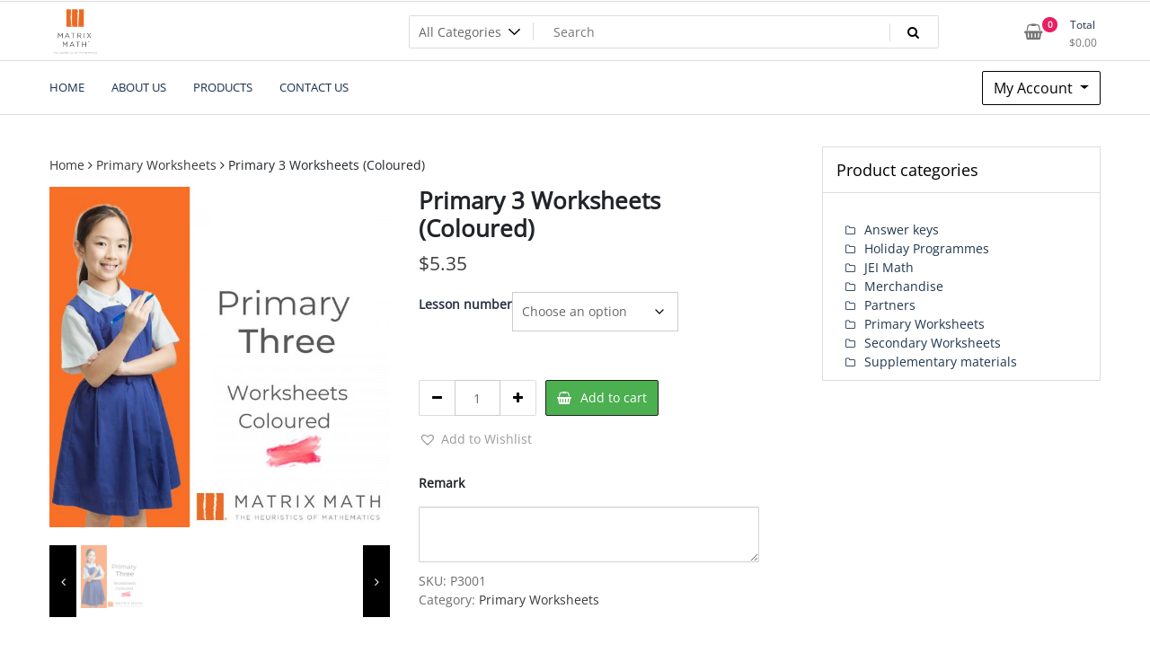

--- FILE ---
content_type: text/html; charset=UTF-8
request_url: https://partners.matrixmath.sg/product/primary-3-worksheets-coloured/
body_size: 21802
content:
<!doctype html>
<html lang="en-US">
<head>
	<meta charset="UTF-8">
	<meta name="viewport" content="width=device-width, initial-scale=1">
	<link rel="profile" href="https://gmpg.org/xfn/11">

	<title>Primary 3 Worksheets (Coloured) &#8211; Hiak Education Services Pte Ltd</title>
	<script type="text/javascript">function theChampLoadEvent(e){var t=window.onload;if(typeof window.onload!="function"){window.onload=e}else{window.onload=function(){t();e()}}}</script>
		<script type="text/javascript">var theChampDefaultLang = 'en_US', theChampCloseIconPath = 'https://partners.matrixmath.sg/wp-content/plugins/super-socializer/images/close.png';</script>
		<script>var theChampSiteUrl = 'https://partners.matrixmath.sg', theChampVerified = 0, theChampEmailPopup = 0, heateorSsMoreSharePopupSearchText = 'Search';</script>
		<style type="text/css">
						.the_champ_button_instagram span.the_champ_svg,a.the_champ_instagram span.the_champ_svg{background:radial-gradient(circle at 30% 107%,#fdf497 0,#fdf497 5%,#fd5949 45%,#d6249f 60%,#285aeb 90%)}
					.the_champ_horizontal_sharing .the_champ_svg,.heateor_ss_standard_follow_icons_container .the_champ_svg{
					color: #fff;
				border-width: 0px;
		border-style: solid;
		border-color: transparent;
	}
		.the_champ_horizontal_sharing .theChampTCBackground{
		color:#666;
	}
		.the_champ_horizontal_sharing span.the_champ_svg:hover,.heateor_ss_standard_follow_icons_container span.the_champ_svg:hover{
				border-color: transparent;
	}
		.the_champ_vertical_sharing span.the_champ_svg,.heateor_ss_floating_follow_icons_container span.the_champ_svg{
					color: #fff;
				border-width: 0px;
		border-style: solid;
		border-color: transparent;
	}
		.the_champ_vertical_sharing .theChampTCBackground{
		color:#666;
	}
		.the_champ_vertical_sharing span.the_champ_svg:hover,.heateor_ss_floating_follow_icons_container span.the_champ_svg:hover{
						border-color: transparent;
		}
	@media screen and (max-width:783px){.the_champ_vertical_sharing{display:none!important}}div.heateor_ss_mobile_footer{display:none;}@media screen and (max-width:783px){div.the_champ_bottom_sharing div.the_champ_sharing_ul .theChampTCBackground{width:100%!important;background-color:white}div.the_champ_bottom_sharing{width:100%!important;left:0!important;}div.the_champ_bottom_sharing a{width:11.111111111111% !important;margin:0!important;padding:0!important;}div.the_champ_bottom_sharing .the_champ_svg{width:100%!important;}div.the_champ_bottom_sharing div.theChampTotalShareCount{font-size:.7em!important;line-height:28px!important}div.the_champ_bottom_sharing div.theChampTotalShareText{font-size:.5em!important;line-height:0px!important}div.heateor_ss_mobile_footer{display:block;height:40px;}.the_champ_bottom_sharing{padding:0!important;display:block!important;width: auto!important;bottom:-2px!important;top: auto!important;}.the_champ_bottom_sharing .the_champ_square_count{line-height: inherit;}.the_champ_bottom_sharing .theChampSharingArrow{display:none;}.the_champ_bottom_sharing .theChampTCBackground{margin-right: 1.1em !important}}</style>
	<meta name='robots' content='noindex, nofollow' />
<link rel='dns-prefetch' href='//js.stripe.com' />
<link rel="alternate" type="application/rss+xml" title="Hiak Education Services Pte Ltd &raquo; Feed" href="https://partners.matrixmath.sg/feed/" />
<link rel="alternate" type="application/rss+xml" title="Hiak Education Services Pte Ltd &raquo; Comments Feed" href="https://partners.matrixmath.sg/comments/feed/" />
<link rel="alternate" title="oEmbed (JSON)" type="application/json+oembed" href="https://partners.matrixmath.sg/wp-json/oembed/1.0/embed?url=https%3A%2F%2Fpartners.matrixmath.sg%2Fproduct%2Fprimary-3-worksheets-coloured%2F" />
<link rel="alternate" title="oEmbed (XML)" type="text/xml+oembed" href="https://partners.matrixmath.sg/wp-json/oembed/1.0/embed?url=https%3A%2F%2Fpartners.matrixmath.sg%2Fproduct%2Fprimary-3-worksheets-coloured%2F&#038;format=xml" />
<style id='wp-img-auto-sizes-contain-inline-css'>
img:is([sizes=auto i],[sizes^="auto," i]){contain-intrinsic-size:3000px 1500px}
/*# sourceURL=wp-img-auto-sizes-contain-inline-css */
</style>
<link rel='stylesheet' id='masterstudy-bootstrap-css' href='https://partners.matrixmath.sg/wp-content/plugins/masterstudy-lms-learning-management-system/_core/assets/vendors/bootstrap.min.css?ver=3.6.19' media='all' />
<link rel='stylesheet' id='masterstudy-bootstrap-custom-css' href='https://partners.matrixmath.sg/wp-content/plugins/masterstudy-lms-learning-management-system/_core/assets/vendors/ms-bootstrap-custom.css?ver=3.6.19' media='all' />
<style id='wp-emoji-styles-inline-css'>

	img.wp-smiley, img.emoji {
		display: inline !important;
		border: none !important;
		box-shadow: none !important;
		height: 1em !important;
		width: 1em !important;
		margin: 0 0.07em !important;
		vertical-align: -0.1em !important;
		background: none !important;
		padding: 0 !important;
	}
/*# sourceURL=wp-emoji-styles-inline-css */
</style>
<style id='wp-block-library-inline-css'>
:root{--wp-block-synced-color:#7a00df;--wp-block-synced-color--rgb:122,0,223;--wp-bound-block-color:var(--wp-block-synced-color);--wp-editor-canvas-background:#ddd;--wp-admin-theme-color:#007cba;--wp-admin-theme-color--rgb:0,124,186;--wp-admin-theme-color-darker-10:#006ba1;--wp-admin-theme-color-darker-10--rgb:0,107,160.5;--wp-admin-theme-color-darker-20:#005a87;--wp-admin-theme-color-darker-20--rgb:0,90,135;--wp-admin-border-width-focus:2px}@media (min-resolution:192dpi){:root{--wp-admin-border-width-focus:1.5px}}.wp-element-button{cursor:pointer}:root .has-very-light-gray-background-color{background-color:#eee}:root .has-very-dark-gray-background-color{background-color:#313131}:root .has-very-light-gray-color{color:#eee}:root .has-very-dark-gray-color{color:#313131}:root .has-vivid-green-cyan-to-vivid-cyan-blue-gradient-background{background:linear-gradient(135deg,#00d084,#0693e3)}:root .has-purple-crush-gradient-background{background:linear-gradient(135deg,#34e2e4,#4721fb 50%,#ab1dfe)}:root .has-hazy-dawn-gradient-background{background:linear-gradient(135deg,#faaca8,#dad0ec)}:root .has-subdued-olive-gradient-background{background:linear-gradient(135deg,#fafae1,#67a671)}:root .has-atomic-cream-gradient-background{background:linear-gradient(135deg,#fdd79a,#004a59)}:root .has-nightshade-gradient-background{background:linear-gradient(135deg,#330968,#31cdcf)}:root .has-midnight-gradient-background{background:linear-gradient(135deg,#020381,#2874fc)}:root{--wp--preset--font-size--normal:16px;--wp--preset--font-size--huge:42px}.has-regular-font-size{font-size:1em}.has-larger-font-size{font-size:2.625em}.has-normal-font-size{font-size:var(--wp--preset--font-size--normal)}.has-huge-font-size{font-size:var(--wp--preset--font-size--huge)}.has-text-align-center{text-align:center}.has-text-align-left{text-align:left}.has-text-align-right{text-align:right}.has-fit-text{white-space:nowrap!important}#end-resizable-editor-section{display:none}.aligncenter{clear:both}.items-justified-left{justify-content:flex-start}.items-justified-center{justify-content:center}.items-justified-right{justify-content:flex-end}.items-justified-space-between{justify-content:space-between}.screen-reader-text{border:0;clip-path:inset(50%);height:1px;margin:-1px;overflow:hidden;padding:0;position:absolute;width:1px;word-wrap:normal!important}.screen-reader-text:focus{background-color:#ddd;clip-path:none;color:#444;display:block;font-size:1em;height:auto;left:5px;line-height:normal;padding:15px 23px 14px;text-decoration:none;top:5px;width:auto;z-index:100000}html :where(.has-border-color){border-style:solid}html :where([style*=border-top-color]){border-top-style:solid}html :where([style*=border-right-color]){border-right-style:solid}html :where([style*=border-bottom-color]){border-bottom-style:solid}html :where([style*=border-left-color]){border-left-style:solid}html :where([style*=border-width]){border-style:solid}html :where([style*=border-top-width]){border-top-style:solid}html :where([style*=border-right-width]){border-right-style:solid}html :where([style*=border-bottom-width]){border-bottom-style:solid}html :where([style*=border-left-width]){border-left-style:solid}html :where(img[class*=wp-image-]){height:auto;max-width:100%}:where(figure){margin:0 0 1em}html :where(.is-position-sticky){--wp-admin--admin-bar--position-offset:var(--wp-admin--admin-bar--height,0px)}@media screen and (max-width:600px){html :where(.is-position-sticky){--wp-admin--admin-bar--position-offset:0px}}

/*# sourceURL=wp-block-library-inline-css */
</style><link rel='stylesheet' id='wc-blocks-style-css' href='https://partners.matrixmath.sg/wp-content/plugins/woocommerce/assets/client/blocks/wc-blocks.css?ver=wc-9.9.6' media='all' />
<style id='global-styles-inline-css'>
:root{--wp--preset--aspect-ratio--square: 1;--wp--preset--aspect-ratio--4-3: 4/3;--wp--preset--aspect-ratio--3-4: 3/4;--wp--preset--aspect-ratio--3-2: 3/2;--wp--preset--aspect-ratio--2-3: 2/3;--wp--preset--aspect-ratio--16-9: 16/9;--wp--preset--aspect-ratio--9-16: 9/16;--wp--preset--color--black: #000000;--wp--preset--color--cyan-bluish-gray: #abb8c3;--wp--preset--color--white: #ffffff;--wp--preset--color--pale-pink: #f78da7;--wp--preset--color--vivid-red: #cf2e2e;--wp--preset--color--luminous-vivid-orange: #ff6900;--wp--preset--color--luminous-vivid-amber: #fcb900;--wp--preset--color--light-green-cyan: #7bdcb5;--wp--preset--color--vivid-green-cyan: #00d084;--wp--preset--color--pale-cyan-blue: #8ed1fc;--wp--preset--color--vivid-cyan-blue: #0693e3;--wp--preset--color--vivid-purple: #9b51e0;--wp--preset--gradient--vivid-cyan-blue-to-vivid-purple: linear-gradient(135deg,rgb(6,147,227) 0%,rgb(155,81,224) 100%);--wp--preset--gradient--light-green-cyan-to-vivid-green-cyan: linear-gradient(135deg,rgb(122,220,180) 0%,rgb(0,208,130) 100%);--wp--preset--gradient--luminous-vivid-amber-to-luminous-vivid-orange: linear-gradient(135deg,rgb(252,185,0) 0%,rgb(255,105,0) 100%);--wp--preset--gradient--luminous-vivid-orange-to-vivid-red: linear-gradient(135deg,rgb(255,105,0) 0%,rgb(207,46,46) 100%);--wp--preset--gradient--very-light-gray-to-cyan-bluish-gray: linear-gradient(135deg,rgb(238,238,238) 0%,rgb(169,184,195) 100%);--wp--preset--gradient--cool-to-warm-spectrum: linear-gradient(135deg,rgb(74,234,220) 0%,rgb(151,120,209) 20%,rgb(207,42,186) 40%,rgb(238,44,130) 60%,rgb(251,105,98) 80%,rgb(254,248,76) 100%);--wp--preset--gradient--blush-light-purple: linear-gradient(135deg,rgb(255,206,236) 0%,rgb(152,150,240) 100%);--wp--preset--gradient--blush-bordeaux: linear-gradient(135deg,rgb(254,205,165) 0%,rgb(254,45,45) 50%,rgb(107,0,62) 100%);--wp--preset--gradient--luminous-dusk: linear-gradient(135deg,rgb(255,203,112) 0%,rgb(199,81,192) 50%,rgb(65,88,208) 100%);--wp--preset--gradient--pale-ocean: linear-gradient(135deg,rgb(255,245,203) 0%,rgb(182,227,212) 50%,rgb(51,167,181) 100%);--wp--preset--gradient--electric-grass: linear-gradient(135deg,rgb(202,248,128) 0%,rgb(113,206,126) 100%);--wp--preset--gradient--midnight: linear-gradient(135deg,rgb(2,3,129) 0%,rgb(40,116,252) 100%);--wp--preset--font-size--small: 13px;--wp--preset--font-size--medium: 20px;--wp--preset--font-size--large: 36px;--wp--preset--font-size--x-large: 42px;--wp--preset--spacing--20: 0.44rem;--wp--preset--spacing--30: 0.67rem;--wp--preset--spacing--40: 1rem;--wp--preset--spacing--50: 1.5rem;--wp--preset--spacing--60: 2.25rem;--wp--preset--spacing--70: 3.38rem;--wp--preset--spacing--80: 5.06rem;--wp--preset--shadow--natural: 6px 6px 9px rgba(0, 0, 0, 0.2);--wp--preset--shadow--deep: 12px 12px 50px rgba(0, 0, 0, 0.4);--wp--preset--shadow--sharp: 6px 6px 0px rgba(0, 0, 0, 0.2);--wp--preset--shadow--outlined: 6px 6px 0px -3px rgb(255, 255, 255), 6px 6px rgb(0, 0, 0);--wp--preset--shadow--crisp: 6px 6px 0px rgb(0, 0, 0);}:where(.is-layout-flex){gap: 0.5em;}:where(.is-layout-grid){gap: 0.5em;}body .is-layout-flex{display: flex;}.is-layout-flex{flex-wrap: wrap;align-items: center;}.is-layout-flex > :is(*, div){margin: 0;}body .is-layout-grid{display: grid;}.is-layout-grid > :is(*, div){margin: 0;}:where(.wp-block-columns.is-layout-flex){gap: 2em;}:where(.wp-block-columns.is-layout-grid){gap: 2em;}:where(.wp-block-post-template.is-layout-flex){gap: 1.25em;}:where(.wp-block-post-template.is-layout-grid){gap: 1.25em;}.has-black-color{color: var(--wp--preset--color--black) !important;}.has-cyan-bluish-gray-color{color: var(--wp--preset--color--cyan-bluish-gray) !important;}.has-white-color{color: var(--wp--preset--color--white) !important;}.has-pale-pink-color{color: var(--wp--preset--color--pale-pink) !important;}.has-vivid-red-color{color: var(--wp--preset--color--vivid-red) !important;}.has-luminous-vivid-orange-color{color: var(--wp--preset--color--luminous-vivid-orange) !important;}.has-luminous-vivid-amber-color{color: var(--wp--preset--color--luminous-vivid-amber) !important;}.has-light-green-cyan-color{color: var(--wp--preset--color--light-green-cyan) !important;}.has-vivid-green-cyan-color{color: var(--wp--preset--color--vivid-green-cyan) !important;}.has-pale-cyan-blue-color{color: var(--wp--preset--color--pale-cyan-blue) !important;}.has-vivid-cyan-blue-color{color: var(--wp--preset--color--vivid-cyan-blue) !important;}.has-vivid-purple-color{color: var(--wp--preset--color--vivid-purple) !important;}.has-black-background-color{background-color: var(--wp--preset--color--black) !important;}.has-cyan-bluish-gray-background-color{background-color: var(--wp--preset--color--cyan-bluish-gray) !important;}.has-white-background-color{background-color: var(--wp--preset--color--white) !important;}.has-pale-pink-background-color{background-color: var(--wp--preset--color--pale-pink) !important;}.has-vivid-red-background-color{background-color: var(--wp--preset--color--vivid-red) !important;}.has-luminous-vivid-orange-background-color{background-color: var(--wp--preset--color--luminous-vivid-orange) !important;}.has-luminous-vivid-amber-background-color{background-color: var(--wp--preset--color--luminous-vivid-amber) !important;}.has-light-green-cyan-background-color{background-color: var(--wp--preset--color--light-green-cyan) !important;}.has-vivid-green-cyan-background-color{background-color: var(--wp--preset--color--vivid-green-cyan) !important;}.has-pale-cyan-blue-background-color{background-color: var(--wp--preset--color--pale-cyan-blue) !important;}.has-vivid-cyan-blue-background-color{background-color: var(--wp--preset--color--vivid-cyan-blue) !important;}.has-vivid-purple-background-color{background-color: var(--wp--preset--color--vivid-purple) !important;}.has-black-border-color{border-color: var(--wp--preset--color--black) !important;}.has-cyan-bluish-gray-border-color{border-color: var(--wp--preset--color--cyan-bluish-gray) !important;}.has-white-border-color{border-color: var(--wp--preset--color--white) !important;}.has-pale-pink-border-color{border-color: var(--wp--preset--color--pale-pink) !important;}.has-vivid-red-border-color{border-color: var(--wp--preset--color--vivid-red) !important;}.has-luminous-vivid-orange-border-color{border-color: var(--wp--preset--color--luminous-vivid-orange) !important;}.has-luminous-vivid-amber-border-color{border-color: var(--wp--preset--color--luminous-vivid-amber) !important;}.has-light-green-cyan-border-color{border-color: var(--wp--preset--color--light-green-cyan) !important;}.has-vivid-green-cyan-border-color{border-color: var(--wp--preset--color--vivid-green-cyan) !important;}.has-pale-cyan-blue-border-color{border-color: var(--wp--preset--color--pale-cyan-blue) !important;}.has-vivid-cyan-blue-border-color{border-color: var(--wp--preset--color--vivid-cyan-blue) !important;}.has-vivid-purple-border-color{border-color: var(--wp--preset--color--vivid-purple) !important;}.has-vivid-cyan-blue-to-vivid-purple-gradient-background{background: var(--wp--preset--gradient--vivid-cyan-blue-to-vivid-purple) !important;}.has-light-green-cyan-to-vivid-green-cyan-gradient-background{background: var(--wp--preset--gradient--light-green-cyan-to-vivid-green-cyan) !important;}.has-luminous-vivid-amber-to-luminous-vivid-orange-gradient-background{background: var(--wp--preset--gradient--luminous-vivid-amber-to-luminous-vivid-orange) !important;}.has-luminous-vivid-orange-to-vivid-red-gradient-background{background: var(--wp--preset--gradient--luminous-vivid-orange-to-vivid-red) !important;}.has-very-light-gray-to-cyan-bluish-gray-gradient-background{background: var(--wp--preset--gradient--very-light-gray-to-cyan-bluish-gray) !important;}.has-cool-to-warm-spectrum-gradient-background{background: var(--wp--preset--gradient--cool-to-warm-spectrum) !important;}.has-blush-light-purple-gradient-background{background: var(--wp--preset--gradient--blush-light-purple) !important;}.has-blush-bordeaux-gradient-background{background: var(--wp--preset--gradient--blush-bordeaux) !important;}.has-luminous-dusk-gradient-background{background: var(--wp--preset--gradient--luminous-dusk) !important;}.has-pale-ocean-gradient-background{background: var(--wp--preset--gradient--pale-ocean) !important;}.has-electric-grass-gradient-background{background: var(--wp--preset--gradient--electric-grass) !important;}.has-midnight-gradient-background{background: var(--wp--preset--gradient--midnight) !important;}.has-small-font-size{font-size: var(--wp--preset--font-size--small) !important;}.has-medium-font-size{font-size: var(--wp--preset--font-size--medium) !important;}.has-large-font-size{font-size: var(--wp--preset--font-size--large) !important;}.has-x-large-font-size{font-size: var(--wp--preset--font-size--x-large) !important;}
/*# sourceURL=global-styles-inline-css */
</style>

<style id='classic-theme-styles-inline-css'>
/*! This file is auto-generated */
.wp-block-button__link{color:#fff;background-color:#32373c;border-radius:9999px;box-shadow:none;text-decoration:none;padding:calc(.667em + 2px) calc(1.333em + 2px);font-size:1.125em}.wp-block-file__button{background:#32373c;color:#fff;text-decoration:none}
/*# sourceURL=/wp-includes/css/classic-themes.min.css */
</style>
<link rel='stylesheet' id='font-awesome-min-css' href='https://partners.matrixmath.sg/wp-content/plugins/masterstudy-lms-learning-management-system/_core/assets/vendors/font-awesome.min.css?ver=3.6.19' media='all' />
<link rel='stylesheet' id='stm_lms_icons-css' href='https://partners.matrixmath.sg/wp-content/plugins/masterstudy-lms-learning-management-system/_core/assets/icons/style.css?ver=3.6.19' media='all' />
<link rel='stylesheet' id='video.js-css' href='https://partners.matrixmath.sg/wp-content/plugins/masterstudy-lms-learning-management-system/_core/assets/vendors/video-js.min.css?ver=3.6.19' media='all' />
<link rel='stylesheet' id='masterstudy-lms-learning-management-system-css' href='https://partners.matrixmath.sg/wp-content/uploads/stm_lms_styles/stm_lms.css?ver=179770' media='all' />
<link rel='stylesheet' id='stm-lms-noconflict/main-css' href='https://partners.matrixmath.sg/wp-content/uploads/stm_lms_styles/parts/noconflict/main.css?ver=179770' media='all' />
<link rel='stylesheet' id='tfwc-tool-smart-variation-swatches-style-css' href='https://partners.matrixmath.sg/wp-content/plugins/woo-tools/modules/smart-variation-swatches/css/smart-variation-swatches.css?ver=2bda34c6fe251e935553e9a4936c19a4' media='all' />
<link rel='stylesheet' id='tfwctool-admin-style-css' href='https://partners.matrixmath.sg/wp-content/plugins/woo-tools/assets/css/tfwctool-style.css?ver=2bda34c6fe251e935553e9a4936c19a4' media='all' />
<link rel='stylesheet' id='photoswipe-css' href='https://partners.matrixmath.sg/wp-content/plugins/woocommerce/assets/css/photoswipe/photoswipe.min.css?ver=9.9.6' media='all' />
<link rel='stylesheet' id='photoswipe-default-skin-css' href='https://partners.matrixmath.sg/wp-content/plugins/woocommerce/assets/css/photoswipe/default-skin/default-skin.min.css?ver=9.9.6' media='all' />
<link rel='stylesheet' id='woocommerce-layout-css' href='https://partners.matrixmath.sg/wp-content/plugins/woocommerce/assets/css/woocommerce-layout.css?ver=9.9.6' media='all' />
<link rel='stylesheet' id='woocommerce-smallscreen-css' href='https://partners.matrixmath.sg/wp-content/plugins/woocommerce/assets/css/woocommerce-smallscreen.css?ver=9.9.6' media='only screen and (max-width: 768px)' />
<link rel='stylesheet' id='woocommerce-general-css' href='https://partners.matrixmath.sg/wp-content/plugins/woocommerce/assets/css/woocommerce.css?ver=9.9.6' media='all' />
<style id='woocommerce-inline-inline-css'>
.woocommerce form .form-row .required { visibility: visible; }
/*# sourceURL=woocommerce-inline-inline-css */
</style>
<link rel='stylesheet' id='tfwc-tool-ajax-search-style-css' href='https://partners.matrixmath.sg/wp-content/plugins/woo-tools/modules/ajax-search/css/ajax-search.css?ver=2bda34c6fe251e935553e9a4936c19a4' media='all' />
<link rel='stylesheet' id='brands-styles-css' href='https://partners.matrixmath.sg/wp-content/plugins/woocommerce/assets/css/brands.css?ver=9.9.6' media='all' />
<link rel='preload' as='font' type='font/woff2' crossorigin='anonymous' id='tinvwl-webfont-font-css' href='https://partners.matrixmath.sg/wp-content/plugins/ti-woocommerce-wishlist/assets/fonts/tinvwl-webfont.woff2?ver=xu2uyi' media='all' />
<link rel='stylesheet' id='tinvwl-webfont-css' href='https://partners.matrixmath.sg/wp-content/plugins/ti-woocommerce-wishlist/assets/css/webfont.min.css?ver=2.10.0' media='all' />
<link rel='stylesheet' id='tinvwl-css' href='https://partners.matrixmath.sg/wp-content/plugins/ti-woocommerce-wishlist/assets/css/public.min.css?ver=2.10.0' media='all' />
<link rel='stylesheet' id='newstore-google-font-css' href='https://partners.matrixmath.sg/wp-content/fonts/6314d1a309d83d0f3e03ec6cdc1fa81c.css?ver=2bda34c6fe251e935553e9a4936c19a4' media='all' />
<link rel='stylesheet' id='bootstrap-css' href='https://partners.matrixmath.sg/wp-content/themes/newstore/css/bootstrap.min.css?ver=2bda34c6fe251e935553e9a4936c19a4' media='all' />
<link rel='stylesheet' id='owl-carousel-css' href='https://partners.matrixmath.sg/wp-content/themes/newstore/css/owl.carousel.min.css?ver=2bda34c6fe251e935553e9a4936c19a4' media='all' />
<link rel='stylesheet' id='owl-theme-css' href='https://partners.matrixmath.sg/wp-content/themes/newstore/css/owl.theme.default.min.css?ver=2bda34c6fe251e935553e9a4936c19a4' media='all' />
<link rel='stylesheet' id='simplelightbox-css' href='https://partners.matrixmath.sg/wp-content/themes/newstore/css/simple-lightbox.min.css?ver=2bda34c6fe251e935553e9a4936c19a4' media='all' />
<link rel='stylesheet' id='font-awesome-css' href='https://partners.matrixmath.sg/wp-content/themes/newstore/css/font-awesome.min.css?ver=2bda34c6fe251e935553e9a4936c19a4' media='all' />
<link rel='stylesheet' id='newstore-main-nav-css' href='https://partners.matrixmath.sg/wp-content/themes/newstore/css/main-nav.css?ver=2bda34c6fe251e935553e9a4936c19a4' media='all' />
<link rel='stylesheet' id='the_champ_frontend_css-css' href='https://partners.matrixmath.sg/wp-content/plugins/super-socializer/css/front.css?ver=7.14.3' media='all' />
<link rel='stylesheet' id='newstore-style-css' href='https://partners.matrixmath.sg/wp-content/themes/newstore/style.css?ver=2bda34c6fe251e935553e9a4936c19a4' media='all' />
<style id='newstore-style-inline-css'>

			main#main.site-main:not(.wc-site-main){
				-ms-flex: 0 0 100%;
			    flex: 0 0 100%;
			    max-width: 100%;
			}
			aside#secondary.sidebar-widget-area.widget-area:not(.woocommerce-widget-area){
				-ms-flex: 0 0 0%;
			    flex: 0 0 0%;
			    max-width: 0%;	
			}
		
/*# sourceURL=newstore-style-inline-css */
</style>
<link rel='stylesheet' id='newstore-media-style-css' href='https://partners.matrixmath.sg/wp-content/themes/newstore/css/media-style.css?ver=2bda34c6fe251e935553e9a4936c19a4' media='all' />
<script src="https://partners.matrixmath.sg/wp-includes/js/jquery/jquery.min.js?ver=3.7.1" id="jquery-core-js"></script>
<script src="https://partners.matrixmath.sg/wp-includes/js/jquery/jquery-migrate.min.js?ver=3.4.1" id="jquery-migrate-js"></script>
<script src="https://js.stripe.com/v3/?ver=2bda34c6fe251e935553e9a4936c19a4#lms_defer" id="stripe.js-js"></script>
<script id="stm-lms-lms-js-extra">
var stm_lms_vars = {"symbol":"$","position":"left","currency_thousands":",","wp_rest_nonce":"5d6514d6af","translate":{"delete":"Are you sure you want to delete this course from cart?"}};
//# sourceURL=stm-lms-lms-js-extra
</script>
<script src="https://partners.matrixmath.sg/wp-content/plugins/masterstudy-lms-learning-management-system/_core/assets/js/lms.js?ver=179770" id="stm-lms-lms-js"></script>
<script src="https://partners.matrixmath.sg/wp-content/plugins/woocommerce/assets/js/jquery-cookie/jquery.cookie.min.js?ver=1.4.1-wc.9.9.6" id="jquery-cookie-js" data-wp-strategy="defer"></script>
<script id="tfwctool-script-js-extra">
var TFWC_TOOL = {"ajax_url":"https://partners.matrixmath.sg/wp-admin/admin-ajax.php","add_to_wishlist_action":"tfwctool_add_to_wishlist","remove_from_wishlist_action":"tfwctool_remove_from_wishlist","compare_cookie_name":"tfwc_tool_compare","wishlist_cookie_name":"tfwc_tool_wishilst","compare_cookie_expiration":"1771419782"};
//# sourceURL=tfwctool-script-js-extra
</script>
<script src="https://partners.matrixmath.sg/wp-content/plugins/woo-tools/assets/js/tfwctool-script.js?ver=2bda34c6fe251e935553e9a4936c19a4" id="tfwctool-script-js"></script>
<script src="https://partners.matrixmath.sg/wp-content/plugins/woocommerce/assets/js/jquery-blockui/jquery.blockUI.min.js?ver=2.7.0-wc.9.9.6" id="jquery-blockui-js" data-wp-strategy="defer"></script>
<script id="wc-add-to-cart-js-extra">
var wc_add_to_cart_params = {"ajax_url":"/wp-admin/admin-ajax.php","wc_ajax_url":"/?wc-ajax=%%endpoint%%","i18n_view_cart":"View cart","cart_url":"https://partners.matrixmath.sg/cart/","is_cart":"","cart_redirect_after_add":"no"};
//# sourceURL=wc-add-to-cart-js-extra
</script>
<script src="https://partners.matrixmath.sg/wp-content/plugins/woocommerce/assets/js/frontend/add-to-cart.min.js?ver=9.9.6" id="wc-add-to-cart-js" data-wp-strategy="defer"></script>
<script src="https://partners.matrixmath.sg/wp-content/plugins/woocommerce/assets/js/photoswipe/photoswipe.min.js?ver=4.1.1-wc.9.9.6" id="photoswipe-js" defer data-wp-strategy="defer"></script>
<script src="https://partners.matrixmath.sg/wp-content/plugins/woocommerce/assets/js/photoswipe/photoswipe-ui-default.min.js?ver=4.1.1-wc.9.9.6" id="photoswipe-ui-default-js" defer data-wp-strategy="defer"></script>
<script id="wc-single-product-js-extra">
var wc_single_product_params = {"i18n_required_rating_text":"Please select a rating","i18n_rating_options":["1 of 5 stars","2 of 5 stars","3 of 5 stars","4 of 5 stars","5 of 5 stars"],"i18n_product_gallery_trigger_text":"View full-screen image gallery","review_rating_required":"yes","flexslider":{"rtl":false,"animation":"slide","smoothHeight":true,"directionNav":false,"controlNav":"thumbnails","slideshow":false,"animationSpeed":500,"animationLoop":false,"allowOneSlide":false},"zoom_enabled":"","zoom_options":[],"photoswipe_enabled":"1","photoswipe_options":{"shareEl":false,"closeOnScroll":false,"history":false,"hideAnimationDuration":0,"showAnimationDuration":0},"flexslider_enabled":""};
//# sourceURL=wc-single-product-js-extra
</script>
<script src="https://partners.matrixmath.sg/wp-content/plugins/woocommerce/assets/js/frontend/single-product.min.js?ver=9.9.6" id="wc-single-product-js" defer data-wp-strategy="defer"></script>
<script src="https://partners.matrixmath.sg/wp-content/plugins/woocommerce/assets/js/js-cookie/js.cookie.min.js?ver=2.1.4-wc.9.9.6" id="js-cookie-js" data-wp-strategy="defer"></script>
<script id="woocommerce-js-extra">
var woocommerce_params = {"ajax_url":"/wp-admin/admin-ajax.php","wc_ajax_url":"/?wc-ajax=%%endpoint%%","i18n_password_show":"Show password","i18n_password_hide":"Hide password"};
//# sourceURL=woocommerce-js-extra
</script>
<script src="https://partners.matrixmath.sg/wp-content/plugins/woocommerce/assets/js/frontend/woocommerce.min.js?ver=9.9.6" id="woocommerce-js" defer data-wp-strategy="defer"></script>
<script src="https://partners.matrixmath.sg/wp-content/plugins/js_composer/assets/js/vendors/woocommerce-add-to-cart.js?ver=6.4.1" id="vc_woocommerce-add-to-cart-js-js"></script>
<script src="https://partners.matrixmath.sg/wp-content/themes/newstore/js/owl.carousel.js?ver=2bda34c6fe251e935553e9a4936c19a4" id="owl-carousel-js"></script>
<script src="https://partners.matrixmath.sg/wp-content/themes/newstore/js/simple-lightbox.jquery.min.js?ver=2bda34c6fe251e935553e9a4936c19a4" id="simple-lightbox-js"></script>
<script src="https://partners.matrixmath.sg/wp-content/themes/newstore/js/popper.min.js?ver=2bda34c6fe251e935553e9a4936c19a4" id="popper-js"></script>
<script src="https://partners.matrixmath.sg/wp-content/themes/newstore/js/bootstrap.min.js?ver=2bda34c6fe251e935553e9a4936c19a4" id="bootstrap-js"></script>
<script src="https://partners.matrixmath.sg/wp-content/themes/newstore/js/jquery.ez-plus-custom.js?ver=2bda34c6fe251e935553e9a4936c19a4" id="jquery-ez-plus-js"></script>
<script src="https://partners.matrixmath.sg/wp-content/themes/newstore/js/jquery.sticky-sidebar.min.js?ver=2bda34c6fe251e935553e9a4936c19a4" id="jquery-sticky-sidebar-js"></script>
<script src="https://partners.matrixmath.sg/wp-content/themes/newstore/js/skip-link-focus-fix.js?ver=2bda34c6fe251e935553e9a4936c19a4" id="newstore-skip-link-focus-fix-js"></script>
<script id="newstore-custom-script-js-extra">
var newstore_script_obj = {"rtl":"","sticky_header":"1"};
//# sourceURL=newstore-custom-script-js-extra
</script>
<script src="https://partners.matrixmath.sg/wp-content/themes/newstore/js/custom-script.js?ver=2bda34c6fe251e935553e9a4936c19a4" id="newstore-custom-script-js"></script>
<link rel="https://api.w.org/" href="https://partners.matrixmath.sg/wp-json/" /><link rel="alternate" title="JSON" type="application/json" href="https://partners.matrixmath.sg/wp-json/wp/v2/product/417" /><link rel="canonical" href="https://partners.matrixmath.sg/product/primary-3-worksheets-coloured/" />
		<script>
			var stm_lms_pro_nonces = {"stm_lms_pro_search_courses":"2b5f959c88","stm_lms_pro_udemy_import_courses":"b0d570306f","stm_lms_pro_udemy_publish_course":"34a5c3a65f","stm_lms_pro_udemy_import_curriculum":"42f7d606be","stm_lms_pro_save_addons":"857a64b8d2","stm_lms_create_announcement":"4ecc6e2b91","stm_lms_get_course_info":"43ecb5b56a","stm_lms_get_course_students":"a05549b6a9","stm_lms_change_post_status":"cca1081827","stm_lms_media_library_get_files":"069722aa21","stm_lms_pro_upload_image":"a18776f5f0","stm_lms_media_library_get_file_by_id":"5a4f14e222","stm_lms_media_library_delete_file":"7f92311816","stm_lms_media_library_search_file":"c11fbadbd6","stm_lms_media_library_clear_integration_cache":"b01b16dcb0"};
		</script>
			<script type="text/javascript">
		var stm_lms_ajaxurl = 'https://partners.matrixmath.sg/wp-admin/admin-ajax.php';
		var stm_lms_resturl = 'https://partners.matrixmath.sg/wp-json/stm-lms/v1';
		var ms_lms_resturl = 'https://partners.matrixmath.sg/wp-json/masterstudy-lms/v2';
		var ms_lms_nonce = '5d6514d6af';
		var stm_ajax_add_pear_hb = '82f62f6302';
			</script>
	<style>
		.vue_is_disabled {
			display: none;
		}
		#wp-admin-bar-lms-settings img {
			max-width: 16px;
			vertical-align: sub;
		}
	</style>
		<script>
		var stm_lms_nonces = {"stm_install_starter_theme":"b1d266d8c3","load_modal":"c4d0645d82","load_content":"9b7b073077","start_quiz":"d6f7836f1c","user_answers":"7df65f8ee3","get_order_info":"26c712349d","user_orders":"1ce04e206b","stm_lms_get_instructor_courses":"30e77d80e6","stm_lms_add_comment":"94113c0b0d","stm_lms_manage_students":"0dd56a43be","stm_lms_get_comments":"816e4fc202","stm_lms_login":"f04ec4a1b9","stm_lms_register":"7fb968bfea","stm_lms_become_instructor":"a9c6119398","stm_lms_enterprise":"75fc057ae3","stm_lms_get_user_courses":"9f25809348","stm_lms_get_user_quizzes":"6ef2690855","stm_lms_wishlist":"99f9ac8afc","stm_lms_save_user_info":"473ebc1c72","stm_lms_lost_password":"d6119c829d","stm_lms_change_avatar":"bcdf3afd1b","stm_lms_delete_avatar":"feb6ca6eb7","stm_lms_complete_lesson":"7d923ec4a8","stm_lms_use_membership":"f2548e1d7c","stm_lms_change_featured":"1df0a142e8","stm_lms_delete_course_subscription":"28578b430c","stm_lms_get_reviews":"33fed1837e","stm_lms_add_review":"7228a5aeda","stm_lms_add_to_cart":"882449096a","stm_lms_delete_from_cart":"49c866ed86","stm_lms_purchase":"6a41726790","stm_lms_send_message":"d19bda8d8a","stm_lms_get_user_conversations":"982bfc0e2a","stm_lms_get_user_messages":"bfc9395b3d","stm_lms_clear_new_messages":"c80f8be7a7","wpcfto_save_settings":"961aed6994","stm_lms_tables_update":"4588ec79ff","stm_lms_get_enterprise_groups":"39beb36d54","stm_lms_get_enterprise_group":"233ace6136","stm_lms_add_enterprise_group":"9f9a170874","stm_lms_delete_enterprise_group":"83ab089afd","stm_lms_add_to_cart_enterprise":"45b801a855","stm_lms_get_user_ent_courses":"7c059485c0","stm_lms_delete_user_ent_courses":"3a816c7f04","stm_lms_add_user_ent_courses":"4f698eb469","stm_lms_change_ent_group_admin":"8e23c6ab38","stm_lms_delete_user_from_group":"2a5670478c","stm_lms_import_groups":"5cd9d34ac2","stm_lms_edit_user_answer":"5e839f4e44","stm_lms_get_user_points_history":"286e744890","stm_lms_buy_for_points":"cda9a94125","stm_lms_get_point_users":"b9dd86f733","stm_lms_get_user_points_history_admin":"3f7164e629","stm_lms_change_points":"de6fc13f3e","stm_lms_delete_points":"0eb14b6a85","stm_lms_get_user_bundles":"ee77c889ab","stm_lms_change_bundle_status":"a33b663345","stm_lms_delete_bundle":"7f9cd6f9a8","stm_lms_check_certificate_code":"79c795da7e","stm_lms_get_google_classroom_courses":"a86105281c","stm_lms_get_google_classroom_course":"25dde11cfa","stm_lms_get_google_classroom_publish_course":"f04d3d5dca","stm_lms_get_g_c_get_archive_page":"61aa0e0c89","install_zoom_addon":"f67e5bb57d","stm_lms_get_course_cookie_redirect":"a51d63d614","stm_get_certificates":"bfb0c85dc7","stm_get_certificate_fields":"20f9baa9ba","stm_save_certificate":"4dd4900591","stm_upload_certificate_images":"e8745be05f","stm_generate_certificates_preview":"2541367438","stm_save_default_certificate":"be38ff9aec","stm_delete_default_certificate":"1b158663d3","stm_save_certificate_category":"f41d72bf63","stm_delete_certificate_category":"fd376b3dbb","stm_get_certificate_categories":"7deb4478fd","stm_get_certificate":"3bdf0c608a","stm_delete_certificate":"b7b5b6d599","stm_lms_get_users_submissions":"1496c2d28e","stm_lms_update_user_status":"e062a32772","stm_lms_hide_become_instructor_notice":"038f1d4cd5","stm_lms_ban_user":"75f5e248d9","stm_lms_save_forms":"6fab8e9adf","stm_lms_get_forms":"a1d8248a64","stm_lms_upload_form_file":"ec102395da","stm_lms_dashboard_get_course_students":"0f78016757","stm_lms_dashboard_delete_user_from_course":"82ce3fd455","stm_lms_dashboard_add_user_to_course":"cf69ad58bd","stm_lms_dashboard_import_users_to_course":"5bf108a070","stm_lms_dashboard_export_course_students_to_csv":"a4dea2bd0f","stm_lms_add_to_cart_guest":"4ce5e823d2","stm_lms_fast_login":"6935f581b9","stm_lms_fast_register":"4aa882c434","stm_lms_change_lms_author":"2c3cbf7e68","stm_lms_add_student_manually":"37e99c0a12","stm_lms_change_course_status":"74bd08e4b6","stm_lms_total_progress":"2d336f0c07","stm_lms_add_h5p_result":"9b30bb0282","stm_lms_toggle_buying":"f8250447dc","stm_lms_logout":"134b24f7c9","stm_lms_restore_password":"1dca5eaba6","stm_lms_hide_announcement":"d338844939","stm_lms_get_curriculum_v2":"c5cd9a01bb","stm_lms_dashboard_get_student_progress":"4f9a63239a","stm_lms_dashboard_set_student_item_progress":"fcc2a41bbe","stm_lms_dashboard_reset_student_progress":"9f99e579e9","stm_lms_dashboard_get_courses_list":"338cdadce2","stm_lms_dashboard_get_student_assignments":"f1e1510ea7","stm_lms_dashboard_get_student_quizzes":"edd79e07a0","stm_lms_dashboard_get_student_quiz":"baf653d486","stm_lms_wizard_save_settings":"81b4a63d0e","stm_lms_wizard_save_business_type":"cc19637ff9","stm_lms_get_enrolled_assingments":"4efeeccc43","stm-lms-starter-theme-install":"23d78a3e09","stm_lms_enrolled_quizzes":"cd77acb84b"};
	</script>
		<style>
		:root {
							--accent-100: rgba(34,122,255,1);
				--accent-70: rgba(34, 122, 255, 0.7);
				--accent-50: rgba(34, 122, 255, 0.5);
				--accent-30: rgba(34, 122, 255, 0.3);
				--accent-10: rgba(34, 122, 255, 0.1);
				--accent-5: rgba(34, 122, 255, 0.05);
				--accent-0: rgba(34, 122, 255, 0);
				--accent-hover: rgba(34, 122, 255, 0.85);
							--warning-100: rgba(255,168,0,1);
				--warning-70: rgba(255, 168, 0, 0.7);
				--warning-50: rgba(255, 168, 0, 0.5);
				--warning-30: rgba(255, 168, 0, 0.3);
				--warning-10: rgba(255, 168, 0, 0.1);
				--warning-5: rgba(255, 168, 0, 0.05);
				--warning-0: rgba(255, 168, 0, 0);
				--warning-hover: rgba(255, 168, 0, 0.85);
							--danger-100: rgba(255,57,69,1);
				--danger-70: rgba(255, 57, 69, 0.7);
				--danger-50: rgba(255, 57, 69, 0.5);
				--danger-30: rgba(255, 57, 69, 0.3);
				--danger-10: rgba(255, 57, 69, 0.1);
				--danger-5: rgba(255, 57, 69, 0.05);
				--danger-0: rgba(255, 57, 69, 0);
				--danger-hover: rgba(255, 57, 69, 0.85);
							--success-100: rgba(97,204,47,1);
				--success-70: rgba(97, 204, 47, 0.7);
				--success-50: rgba(97, 204, 47, 0.5);
				--success-30: rgba(97, 204, 47, 0.3);
				--success-10: rgba(97, 204, 47, 0.1);
				--success-5: rgba(97, 204, 47, 0.05);
				--success-0: rgba(97, 204, 47, 0);
				--success-hover: rgba(97, 204, 47, 0.85);
					}
	</style>
		<script type="text/javascript">
		var stm_wpcfto_ajaxurl = 'https://partners.matrixmath.sg/wp-admin/admin-ajax.php';
	</script>

	<style>
		.vue_is_disabled {
			display: none;
		}
	</style>
		<script>
		var stm_wpcfto_nonces = {"wpcfto_save_settings":"961aed6994","get_image_url":"cc4fe40f66","wpcfto_upload_file":"f28630ca37","wpcfto_search_posts":"ff261c0f02","wpcfto_regenerate_fonts":"1c7af77ef5","wpcfto_create_term":"19ce880ab8"};
	</script>
	<!-- Analytics by WP Statistics - https://wp-statistics.com -->
	<noscript><style>.woocommerce-product-gallery{ opacity: 1 !important; }</style></noscript>
	<meta name="generator" content="Powered by WPBakery Page Builder - drag and drop page builder for WordPress."/>
		<style type="text/css">
					.site-title,
			.site-description {
				position: absolute;
				clip: rect(1px, 1px, 1px, 1px);
			}
				</style>
		<link rel="icon" href="https://partners.matrixmath.sg/wp-content/uploads/2021/08/cropped-favicon-1-32x32.jpg" sizes="32x32" />
<link rel="icon" href="https://partners.matrixmath.sg/wp-content/uploads/2021/08/cropped-favicon-1-192x192.jpg" sizes="192x192" />
<link rel="apple-touch-icon" href="https://partners.matrixmath.sg/wp-content/uploads/2021/08/cropped-favicon-1-180x180.jpg" />
<meta name="msapplication-TileImage" content="https://partners.matrixmath.sg/wp-content/uploads/2021/08/cropped-favicon-1-270x270.jpg" />
		<style id="wp-custom-css">
			#colophon
a,
a:hover,
a:focus {
    color: #FFFFFF;
    text-decoration: none;
    /*outline: none;*/
}		</style>
		<noscript><style> .wpb_animate_when_almost_visible { opacity: 1; }</style></noscript><link rel='stylesheet' id='masterstudy-authorization-css' href='https://partners.matrixmath.sg/wp-content/plugins/masterstudy-lms-learning-management-system/_core/assets/css/components/authorization.css?ver=3.6.19' media='all' />
<link rel='stylesheet' id='masterstudy-button-css' href='https://partners.matrixmath.sg/wp-content/plugins/masterstudy-lms-learning-management-system/_core/assets/css/components/button.css?ver=3.6.19' media='all' />
</head>

<body data-rsssl=1 class="wp-singular product-template-default single single-product postid-417 wp-custom-logo wp-theme-newstore stm_lms_infinite theme-newstore woocommerce woocommerce-page woocommerce-no-js tinvwl-theme-style full woocommerce-active wpb-js-composer js-comp-ver-6.4.1 vc_responsive">
<div id="page" class="site">
	<a class="skip-link screen-reader-text" href="#content">Skip to content</a>

	<header id="masthead" class="site-header">
  	<div class="header-topbar">
		<div class="container">
			<div class="row">
				<div class="col-md-6 text-small-center text-left">        </div>
				<div class="col-md-6 text-small-center text-right">
										    <ul class="header-topbar-links">
            </ul>
    				</div>
			</div>
		</div>
	</div>
	<div class="header-middle">
		<div class="container">
		<div class="row align-items-center">
	<div class="header-branding col-md-4 col-sm-12 text-sm-center mx-auto">
		<div class="site-branding">
			<a href="https://partners.matrixmath.sg/" class="custom-logo-link" rel="home"><img width="200" height="200" src="https://partners.matrixmath.sg/wp-content/uploads/2021/08/hiak_logo.jpg" class="custom-logo" alt="Hiak Education Services Pte Ltd" decoding="async" srcset="https://partners.matrixmath.sg/wp-content/uploads/2021/08/hiak_logo.jpg 200w, https://partners.matrixmath.sg/wp-content/uploads/2021/08/hiak_logo-150x150.jpg 150w, https://partners.matrixmath.sg/wp-content/uploads/2021/08/hiak_logo-100x100.jpg 100w" sizes="(max-width: 200px) 100vw, 200px" /></a>				<p class="site-title"><a href="https://partners.matrixmath.sg/" rel="home">Hiak Education Services Pte Ltd</a></p>
						</div><!-- .site-branding -->
	</div>
	<div class="header-search-and-cart col-md-8 col-sm-12 sm-text-center mx-auto">
		<div class="row">
			<div class="col header-wcsearch-form-container mx-auto">
				<form role="search" method="get" class="search-form nestore-search-form d-block w-100" autocomplete="off" action="https://partners.matrixmath.sg/products/">
	<div class="w-100 search-form-inner">
		<div class="search-form-cat-container">
		<select  name='product_cat' id='product_cat' class='search-form-categories'>
	<option value='0'>All Categories</option>
	<option class="level-0" value="primary-worksheets">Primary Worksheets</option>
	<option class="level-0" value="secondary-worksheets">Secondary Worksheets</option>
	<option class="level-0" value="merchandise">Merchandise</option>
	<option class="level-0" value="jei-math">JEI Math</option>
	<option class="level-0" value="supplementary-materials">Supplementary materials</option>
	<option class="level-0" value="answer-keys">Answer keys</option>
	<option class="level-0" value="holiday-programmes">Holiday Programmes</option>
	<option class="level-0" value="partners">Partners</option>
</select>
		</div>
		<input type="search" class="input-text main-input-search tfwctool-auto-ajaxsearch-input" placeholder="Search " value="" name="s" title="Search for:" autcomplete="false">
		<span class="search-spinner"><i class="fa fa-refresh fa-spin"></i></span>
		<input type="hidden" name="post_type" value="product">
		<button type="submit" class="main-search-submit" ><i class="fa fa-search"></i></button>
	</div>
</form>
			</div>
			<div class="header-cart-withlist-links-container text-right text-md-right text-sm-center mx-auto">
				<div class="header-cart-withlist-links-container-inner">
					<div class="header-wishlist-container">
											</div>
					<div class="header-cart-container">
								<div id="site-header-cart" class="site-header-cart woocommerce">
			<div class="site-header-cart-inner">
						<a class="cart-link-contents" href="https://partners.matrixmath.sg/cart/">
			<div class="header-cart-top-link-left">
			<span class="icon"><i class="fa fa-shopping-basket"></i></span>
			<span class="count">0</span>
			</div>
			<div class="header-cart-top-link-right">
				<div class="label">Total</div>
				<div class="amount"><span class="woocommerce-Price-amount amount"><bdi><span class="woocommerce-Price-currencySymbol">&#36;</span>0.00</bdi></span></div>
			</div>
		</a>
						<div class="header-cart-conetnts">
					<div class="header-cart-top">
										<div class="header-cart-top-left">0 items</div>
					<div class="header-cart-top-right"><a class="header-cart-top-link" href="https://partners.matrixmath.sg/cart/">View Cart</a></div>
					</div>
					<div class="header-cart-products">
						

	<p class="woocommerce-mini-cart__empty-message">No products in the cart.</p>


					</div>
				</div>
			</div>
		</div>
							</div>
				</div>
			</div>
		</div>
	</div>
</div>		</div>
	</div>
	<div class="header-main">
    	<div class="container">
        	<div class="primary-menu-container">
        		<nav id="site-navigation" class="main-navigation navbar navbar-expand-md navbar-light row" role="navigation">					  	
					<div class="navbar-header sm-order-2">
						<button class="navbar-toggler" type="button" data-toggle="collapse" data-target="#TF-Navbar" aria-controls="TF-Navbar" aria-expanded="false" aria-label="Toggle navigation">
							<span class="icon-bar"></span>
							<span class="icon-bar"></span>
							<span class="icon-bar"></span>
						</button>
					</div>
					<div id="TF-Navbar" class="collapse navbar-collapse col-md-10 mx-auto sm-order-last"><ul id="primary-menu" class="nav navbar-nav primary-menu"><li itemscope="itemscope" itemtype="https://www.schema.org/SiteNavigationElement" id="menu-item-86" class="menu-item menu-item-type-custom menu-item-object-custom menu-item-home menu-item-86 nav-item"><a href="https://partners.matrixmath.sg" class="nav-link"><span class="menu-text">Home</span></a></li>
<li itemscope="itemscope" itemtype="https://www.schema.org/SiteNavigationElement" id="menu-item-84" class="menu-item menu-item-type-post_type menu-item-object-page menu-item-84 nav-item"><a href="https://partners.matrixmath.sg/about-us/" class="nav-link"><span class="menu-text">About Us</span></a></li>
<li itemscope="itemscope" itemtype="https://www.schema.org/SiteNavigationElement" id="menu-item-512" class="menu-item menu-item-type-post_type menu-item-object-page current_page_parent menu-item-512 nav-item"><a href="https://partners.matrixmath.sg/products/" class="nav-link"><span class="menu-text">Products</span></a></li>
<li itemscope="itemscope" itemtype="https://www.schema.org/SiteNavigationElement" id="menu-item-83" class="menu-item menu-item-type-post_type menu-item-object-page menu-item-83 nav-item"><a href="https://partners.matrixmath.sg/contact-us/" class="nav-link"><span class="menu-text">Contact Us</span></a></li>
</ul></div>					<div class="header-my-account-btn col-4 col-md-2 col-sm-4 text-right sm-order-first">
						<div class="newstore-myaccount-dropdown dropdown">
					<button class="btn btn-menu-myaccount dropdown-toggle" type="button" id="dropdownMenuButton" data-toggle="dropdown" aria-haspopup="true" aria-expanded="false">
					    My Account
					</button>
					<div class="dropdown-menu" aria-labelledby="dropdownMenuButton">
				    	<a class="dropdown-item top-bl-login" href="https://partners.matrixmath.sg/my-account/"> <i class="fa fa-sign-in"></i> Login </a><a class="dropdown-item top-bl-register" href="https://partners.matrixmath.sg/my-account/"> <i class="fa fa-user-plus"></i> Register </a><a class="dropdown-item top-bl-wishlist" href="https://partners.matrixmath.sg/wishlist/"> <i class="fa fa-heart"></i> Wishlist </a>
					</div>
				</div>					</div>
				</nav><!-- #site-navigation -->
            </div>
        </div>
    </div>
        <div id="sticky-header-container"></div>
	</header><!-- #masthead -->
	<div id="content" class="site-content"><div class="container-full space blog-post-index">
	<div class="container">
		<div id="primary" class="content-area row justify-content-center woocommerce-container">
			<main id="main" class="site-main wc-site-main order-first">
				<div class="wc-content">
						                    <nav class="woocommerce-breadcrumb" aria-label="Breadcrumb"><a href="https://partners.matrixmath.sg">Home</a> <i class="fa fa-angle-right "></i> <a href="https://partners.matrixmath.sg/product-category/primary-worksheets/">Primary Worksheets</a> <i class="fa fa-angle-right "></i> Primary 3 Worksheets (Coloured)</nav><div class="woocommerce-notices-wrapper"></div><div id="product-417" class="product type-product post-417 status-publish first instock product_cat-primary-worksheets has-post-thumbnail shipping-taxable purchasable product-type-variable">

	<div class="woocommerce-product-gallery woocommerce-product-gallery--with-images woocommerce-product-gallery--columns-4 images" data-columns="4">
	<figure class="woocommerce-product-gallery__wrapper">
		<div class="woocommerce-single-product-slider owl-carousel">
			<div data-thumb="https://partners.matrixmath.sg/wp-content/uploads/2021/08/P3001-100x100.jpg" data-thumb-alt="" class="woocommerce-product-gallery__image ns-zoomsp"><a href="https://partners.matrixmath.sg/wp-content/uploads/2021/08/P3001.jpg"><img width="600" height="600" src="https://partners.matrixmath.sg/wp-content/uploads/2021/08/P3001-600x600.jpg" class="wp-post-image" alt="" title="P3001" data-caption="" data-src="https://partners.matrixmath.sg/wp-content/uploads/2021/08/P3001.jpg" data-large_image="https://partners.matrixmath.sg/wp-content/uploads/2021/08/P3001.jpg" data-large_image_width="1080" data-large_image_height="1080" decoding="async" fetchpriority="high" srcset="https://partners.matrixmath.sg/wp-content/uploads/2021/08/P3001-600x600.jpg 600w, https://partners.matrixmath.sg/wp-content/uploads/2021/08/P3001-300x300.jpg 300w, https://partners.matrixmath.sg/wp-content/uploads/2021/08/P3001-1024x1024.jpg 1024w, https://partners.matrixmath.sg/wp-content/uploads/2021/08/P3001-150x150.jpg 150w, https://partners.matrixmath.sg/wp-content/uploads/2021/08/P3001-768x768.jpg 768w, https://partners.matrixmath.sg/wp-content/uploads/2021/08/P3001-100x100.jpg 100w, https://partners.matrixmath.sg/wp-content/uploads/2021/08/P3001.jpg 1080w" sizes="(max-width: 600px) 100vw, 600px" /></a></div>		</div>
	</figure>
	<div class="woocommerce-product-slider-nav-control">
		<div class="woocommerce-single-product-nav-carousel owl-carousel">
			<div data-index="0" data-thumb="https://partners.matrixmath.sg/wp-content/uploads/2021/08/P3001-100x100.jpg" data-thumb-alt="" class="woocommerce-product-gallery__image ns-zoomsp"><img width="100" height="100" src="https://partners.matrixmath.sg/wp-content/uploads/2021/08/P3001-100x100.jpg" class="" alt="" title="P3001" data-caption="" data-src="https://partners.matrixmath.sg/wp-content/uploads/2021/08/P3001.jpg" data-large_image="https://partners.matrixmath.sg/wp-content/uploads/2021/08/P3001.jpg" data-large_image_width="1080" data-large_image_height="1080" decoding="async" srcset="https://partners.matrixmath.sg/wp-content/uploads/2021/08/P3001-100x100.jpg 100w, https://partners.matrixmath.sg/wp-content/uploads/2021/08/P3001-300x300.jpg 300w, https://partners.matrixmath.sg/wp-content/uploads/2021/08/P3001-1024x1024.jpg 1024w, https://partners.matrixmath.sg/wp-content/uploads/2021/08/P3001-150x150.jpg 150w, https://partners.matrixmath.sg/wp-content/uploads/2021/08/P3001-768x768.jpg 768w, https://partners.matrixmath.sg/wp-content/uploads/2021/08/P3001-600x600.jpg 600w, https://partners.matrixmath.sg/wp-content/uploads/2021/08/P3001.jpg 1080w" sizes="(max-width: 100px) 100vw, 100px" /></div>		</div>
	</div>
</div>

	<div class="summary entry-summary">
		<h1 class="product_title entry-title">Primary 3 Worksheets (Coloured)</h1><p class="price"><span class="woocommerce-Price-amount amount"><bdi><span class="woocommerce-Price-currencySymbol">&#36;</span>5.35</bdi></span></p>

<form class="variations_form cart" action="https://partners.matrixmath.sg/product/primary-3-worksheets-coloured/" method="post" enctype='multipart/form-data' data-product_id="417" data-product_variations="[{&quot;attributes&quot;:{&quot;attribute_lesson-number&quot;:&quot;&quot;},&quot;availability_html&quot;:&quot;&lt;p class=\&quot;stock in-stock\&quot;&gt;6119 in stock&lt;\/p&gt;\n&quot;,&quot;backorders_allowed&quot;:false,&quot;dimensions&quot;:{&quot;length&quot;:&quot;&quot;,&quot;width&quot;:&quot;&quot;,&quot;height&quot;:&quot;&quot;},&quot;dimensions_html&quot;:&quot;N\/A&quot;,&quot;display_price&quot;:5.35,&quot;display_regular_price&quot;:5.35,&quot;image&quot;:{&quot;title&quot;:&quot;P3001&quot;,&quot;caption&quot;:&quot;&quot;,&quot;url&quot;:&quot;https:\/\/partners.matrixmath.sg\/wp-content\/uploads\/2021\/08\/P3001.jpg&quot;,&quot;alt&quot;:&quot;P3001&quot;,&quot;src&quot;:&quot;https:\/\/partners.matrixmath.sg\/wp-content\/uploads\/2021\/08\/P3001-600x600.jpg&quot;,&quot;srcset&quot;:&quot;https:\/\/partners.matrixmath.sg\/wp-content\/uploads\/2021\/08\/P3001-600x600.jpg 600w, https:\/\/partners.matrixmath.sg\/wp-content\/uploads\/2021\/08\/P3001-300x300.jpg 300w, https:\/\/partners.matrixmath.sg\/wp-content\/uploads\/2021\/08\/P3001-1024x1024.jpg 1024w, https:\/\/partners.matrixmath.sg\/wp-content\/uploads\/2021\/08\/P3001-150x150.jpg 150w, https:\/\/partners.matrixmath.sg\/wp-content\/uploads\/2021\/08\/P3001-768x768.jpg 768w, https:\/\/partners.matrixmath.sg\/wp-content\/uploads\/2021\/08\/P3001-100x100.jpg 100w, https:\/\/partners.matrixmath.sg\/wp-content\/uploads\/2021\/08\/P3001.jpg 1080w&quot;,&quot;sizes&quot;:&quot;(max-width: 600px) 100vw, 600px&quot;,&quot;full_src&quot;:&quot;https:\/\/partners.matrixmath.sg\/wp-content\/uploads\/2021\/08\/P3001.jpg&quot;,&quot;full_src_w&quot;:1080,&quot;full_src_h&quot;:1080,&quot;gallery_thumbnail_src&quot;:&quot;https:\/\/partners.matrixmath.sg\/wp-content\/uploads\/2021\/08\/P3001-100x100.jpg&quot;,&quot;gallery_thumbnail_src_w&quot;:100,&quot;gallery_thumbnail_src_h&quot;:100,&quot;thumb_src&quot;:&quot;https:\/\/partners.matrixmath.sg\/wp-content\/uploads\/2021\/08\/P3001-300x300.jpg&quot;,&quot;thumb_src_w&quot;:300,&quot;thumb_src_h&quot;:300,&quot;src_w&quot;:600,&quot;src_h&quot;:600},&quot;image_id&quot;:379,&quot;is_downloadable&quot;:false,&quot;is_in_stock&quot;:true,&quot;is_purchasable&quot;:true,&quot;is_sold_individually&quot;:&quot;no&quot;,&quot;is_virtual&quot;:false,&quot;max_qty&quot;:6119,&quot;min_qty&quot;:1,&quot;price_html&quot;:&quot;&quot;,&quot;sku&quot;:&quot;P3001&quot;,&quot;variation_description&quot;:&quot;&quot;,&quot;variation_id&quot;:579,&quot;variation_is_active&quot;:true,&quot;variation_is_visible&quot;:true,&quot;weight&quot;:&quot;&quot;,&quot;weight_html&quot;:&quot;N\/A&quot;}]">
	
			<table class="variations" cellspacing="0" role="presentation">
			<tbody>
									<tr>
						<th class="label"><label for="lesson-number">Lesson number</label></th>
						<td class="value">
							<select id="lesson-number" class="" name="attribute_lesson-number" data-attribute_name="attribute_lesson-number" data-show_option_none="yes"><option value="">Choose an option</option><option value="1" >1</option><option value="2" >2</option><option value="3" >3</option><option value="4" >4</option><option value="5" >5</option><option value="6" >6</option><option value="7" >7</option><option value="8" >8</option><option value="9" >9</option><option value="10" >10</option><option value="11" >11</option><option value="12" >12</option><option value="13" >13</option><option value="14" >14</option><option value="15" >15</option><option value="16" >16</option><option value="17" >17</option><option value="18" >18</option><option value="19" >19</option><option value="20" >20</option><option value="21" >21</option><option value="22" >22</option><option value="23" >23</option><option value="24" >24</option><option value="25" >25</option><option value="26" >26</option><option value="27" >27</option><option value="28" >28</option><option value="29" >29</option><option value="30" >30</option><option value="31" >31</option><option value="32" >32</option><option value="33" >33</option><option value="34" >34</option><option value="35" >35</option><option value="36" >36</option><option value="37" >37</option><option value="38" >38</option><option value="39" >39</option><option value="40" >40</option><option value="41" >41</option><option value="42" >42</option><option value="43" >43</option><option value="44" >44</option><option value="45" >45</option><option value="46" >46</option><option value="47" >47</option><option value="48" >48</option><option value="49" >49</option><option value="50" >50</option></select><a class="reset_variations" href="#" aria-label="Clear options">Clear</a>						</td>
					</tr>
							</tbody>
		</table>
		<div class="reset_variations_alert screen-reader-text" role="alert" aria-live="polite" aria-relevant="all"></div>
		
		<div class="single_variation_wrap">
			<div class="woocommerce-variation single_variation" role="alert" aria-relevant="additions"></div><div class="woocommerce-variation-add-to-cart variations_button">
	
		<div class="quantity">
		<button type="button" class="tf-qty-button minus"><i class="fa fa-minus" aria-hidden="true"></i></button>		<label class="screen-reader-text" for="quantity_696e2b86ecf86">Primary 3 Worksheets (Coloured) quantity</label>
		<input
			type="number"
			id="quantity_696e2b86ecf86"
			class="input-text qty text"
			step="1"
			min="1"
			max="9999"
			name="quantity"
			value="1"
			title="Qty"
			size="4"
			placeholder=""
			inputmode="numeric" />
		<button type="button" class="tf-qty-button plus"><i class="fa fa-plus" aria-hidden="true"></i></button>	</div>
	
	<button type="submit" class="single_add_to_cart_button button alt">Add to cart</button>

	<div class="tinv-wraper woocommerce tinv-wishlist tinvwl-after-add-to-cart tinvwl-woocommerce_after_add_to_cart_button"
	 data-tinvwl_product_id="417">
	<div class="tinv-wishlist-clear"></div><a role="button" tabindex="0" name="add-to-wishlist" aria-label="Add to Wishlist" class="tinvwl_add_to_wishlist_button tinvwl-icon-heart tinvwl-product-already-on-wishlist  tinvwl-position-after ftinvwl-animated" data-tinv-wl-list="[]" data-tinv-wl-product="417" data-tinv-wl-productvariation="0" data-tinv-wl-productvariations="[]" data-tinv-wl-producttype="variable" data-tinv-wl-action="add"><span class="tinvwl_add_to_wishlist-text">Add to Wishlist</span><span class="tinvwl_already_on_wishlist-text">Already In Wishlist</span></a><div class="tinv-wishlist-clear"></div>		<div
		class="tinvwl-tooltip">Add to Wishlist</div>
</div>

	<input type="hidden" name="add-to-cart" value="417" />
	<input type="hidden" name="product_id" value="417" />
	<input type="hidden" name="variation_id" class="variation_id" value="0" />
</div>
		</div>
	
	</form>

    <div style="clear:both"></div>
    <p><strong>Remark</strong></p>
    <p style="margin-bottom: 10px!important;"><textarea name="remark" class="form-control"></textarea></p>
    
    <div class="product_meta">

	
	
		<span class="sku_wrapper">SKU: <span class="sku">P3001</span></span>

	
	<span class="posted_in">Category: <a href="https://partners.matrixmath.sg/product-category/primary-worksheets/" rel="tag">Primary Worksheets</a></span>
	
	
</div>
	</div>

	
	<div class="woocommerce-tabs wc-tabs-wrapper">
		<ul class="tabs wc-tabs" role="tablist">
							<li role="presentation" class="description_tab" id="tab-title-description">
					<a href="#tab-description" role="tab" aria-controls="tab-description">
						Description					</a>
				</li>
							<li role="presentation" class="additional_information_tab" id="tab-title-additional_information">
					<a href="#tab-additional_information" role="tab" aria-controls="tab-additional_information">
						Additional information					</a>
				</li>
					</ul>
					<div class="woocommerce-Tabs-panel woocommerce-Tabs-panel--description panel entry-content wc-tab" id="tab-description" role="tabpanel" aria-labelledby="tab-title-description">
				
	<h2>Description</h2>

<p>Primary 3 Worksheets</p>
			</div>
					<div class="woocommerce-Tabs-panel woocommerce-Tabs-panel--additional_information panel entry-content wc-tab" id="tab-additional_information" role="tabpanel" aria-labelledby="tab-title-additional_information">
				
	<h2>Additional information</h2>

<table class="woocommerce-product-attributes shop_attributes" aria-label="Product Details">
			<tr class="woocommerce-product-attributes-item woocommerce-product-attributes-item--attribute_lesson-number">
			<th class="woocommerce-product-attributes-item__label" scope="row">Lesson number</th>
			<td class="woocommerce-product-attributes-item__value"><p>1, 2, 3, 4, 5, 6, 7, 8, 9, 10, 11, 12, 13, 14, 15, 16, 17, 18, 19, 20, 21, 22, 23, 24, 25, 26, 27, 28, 29, 30, 31, 32, 33, 34, 35, 36, 37, 38, 39, 40, 41, 42, 43, 44, 45, 46, 47, 48, 49, 50</p>
</td>
		</tr>
	</table>
			</div>
		
			</div>


	<section class="related products">

					<h2>Related products</h2>
				<ul class="products columns-3">

			
					<li class="newstore-product product type-product post-418 status-publish first instock product_cat-primary-worksheets has-post-thumbnail shipping-taxable purchasable product-type-variable">
		<div class="product-inner">
		<div class="tf-loop-product-img-container">
			<div class="tf-loop-product-thumbs">
				<a class="tf-loop-product-thumbs-link" href="https://partners.matrixmath.sg/product/primary-3-worksheets/">
	<div class="tinv-wraper woocommerce tinv-wishlist tinvwl-above_thumb-add-to-cart tinvwl-loop-button-wrapper tinvwl-woocommerce_before_shop_loop_item"
	 data-tinvwl_product_id="418">
	<a role="button" tabindex="0" name="add-to-wishlist" aria-label="Add to Wishlist" class="tinvwl_add_to_wishlist_button tinvwl-icon-heart no-txt wishlist-button-shop tinvwl-position-above_thumb ftinvwl-animated tinvwl-loop" data-tinv-wl-list="[]" data-tinv-wl-product="418" data-tinv-wl-productvariation="0" data-tinv-wl-productvariations="[580,0]" data-tinv-wl-producttype="variable" data-tinv-wl-action="add"></a>		<div
		class="tinvwl-tooltip">Add to Wishlist</div>
</div>
<img width="300" height="300" src="https://partners.matrixmath.sg/wp-content/uploads/2021/08/P3002-300x300.jpg" class="attachment-woocommerce_thumbnail size-woocommerce_thumbnail" alt="Primary 3 Worksheets" decoding="async" srcset="https://partners.matrixmath.sg/wp-content/uploads/2021/08/P3002-300x300.jpg 300w, https://partners.matrixmath.sg/wp-content/uploads/2021/08/P3002-1024x1024.jpg 1024w, https://partners.matrixmath.sg/wp-content/uploads/2021/08/P3002-150x150.jpg 150w, https://partners.matrixmath.sg/wp-content/uploads/2021/08/P3002-768x768.jpg 768w, https://partners.matrixmath.sg/wp-content/uploads/2021/08/P3002-600x600.jpg 600w, https://partners.matrixmath.sg/wp-content/uploads/2021/08/P3002-100x100.jpg 100w, https://partners.matrixmath.sg/wp-content/uploads/2021/08/P3002.jpg 1080w" sizes="(max-width: 300px) 100vw, 300px" />				</a>
			</div><!-- .tf-loop-product-thumbs -->
					</div><!-- .tf-loop-product-img-container -->
		<div class="tf-loop-product-info-container">
	<div class="product-categories"><a href="https://partners.matrixmath.sg/product-category/primary-worksheets/" rel="tag">Primary Worksheets</a></div><a href="https://partners.matrixmath.sg/product/primary-3-worksheets/" class="woocommerce-LoopProduct-link woocommerce-loop-product__link"><h2 class="woocommerce-loop-product__title">Primary 3 Worksheets</h2>
	<span class="price"><span class="woocommerce-Price-amount amount"><bdi><span class="woocommerce-Price-currencySymbol">&#36;</span>4.90</bdi></span></span>
</a><a href="https://partners.matrixmath.sg/product/primary-3-worksheets/" aria-describedby="woocommerce_loop_add_to_cart_link_describedby_418" data-quantity="1" class="button product_type_variable add_to_cart_button" data-product_id="418" data-product_sku="P3002" aria-label="Select options for &ldquo;Primary 3 Worksheets&rdquo;" rel="nofollow">Select options</a>	<span id="woocommerce_loop_add_to_cart_link_describedby_418" class="screen-reader-text">
		This product has multiple variants. The options may be chosen on the product page	</span>
		</div><!-- .tf-loop-product-info-container -->
	</div><!-- .porduct-inner -->
	</li>

			
					<li class="newstore-product product type-product post-414 status-publish instock product_cat-primary-worksheets has-post-thumbnail shipping-taxable purchasable product-type-variable">
		<div class="product-inner">
		<div class="tf-loop-product-img-container">
			<div class="tf-loop-product-thumbs">
				<a class="tf-loop-product-thumbs-link" href="https://partners.matrixmath.sg/product/primary-1-worksheets-coloured/">
	<div class="tinv-wraper woocommerce tinv-wishlist tinvwl-above_thumb-add-to-cart tinvwl-loop-button-wrapper tinvwl-woocommerce_before_shop_loop_item"
	 data-tinvwl_product_id="414">
	<a role="button" tabindex="0" name="add-to-wishlist" aria-label="Add to Wishlist" class="tinvwl_add_to_wishlist_button tinvwl-icon-heart no-txt wishlist-button-shop tinvwl-position-above_thumb ftinvwl-animated tinvwl-loop" data-tinv-wl-list="[]" data-tinv-wl-product="414" data-tinv-wl-productvariation="0" data-tinv-wl-productvariations="[575,0]" data-tinv-wl-producttype="variable" data-tinv-wl-action="add"></a>		<div
		class="tinvwl-tooltip">Add to Wishlist</div>
</div>
<img width="300" height="300" src="https://partners.matrixmath.sg/wp-content/uploads/2021/08/P1001-300x300.jpg" class="attachment-woocommerce_thumbnail size-woocommerce_thumbnail" alt="Primary 1 Worksheets (Coloured)" decoding="async" loading="lazy" srcset="https://partners.matrixmath.sg/wp-content/uploads/2021/08/P1001-300x300.jpg 300w, https://partners.matrixmath.sg/wp-content/uploads/2021/08/P1001-1024x1024.jpg 1024w, https://partners.matrixmath.sg/wp-content/uploads/2021/08/P1001-150x150.jpg 150w, https://partners.matrixmath.sg/wp-content/uploads/2021/08/P1001-768x768.jpg 768w, https://partners.matrixmath.sg/wp-content/uploads/2021/08/P1001-600x600.jpg 600w, https://partners.matrixmath.sg/wp-content/uploads/2021/08/P1001-100x100.jpg 100w, https://partners.matrixmath.sg/wp-content/uploads/2021/08/P1001.jpg 1080w" sizes="auto, (max-width: 300px) 100vw, 300px" />				</a>
			</div><!-- .tf-loop-product-thumbs -->
					</div><!-- .tf-loop-product-img-container -->
		<div class="tf-loop-product-info-container">
	<div class="product-categories"><a href="https://partners.matrixmath.sg/product-category/primary-worksheets/" rel="tag">Primary Worksheets</a></div><a href="https://partners.matrixmath.sg/product/primary-1-worksheets-coloured/" class="woocommerce-LoopProduct-link woocommerce-loop-product__link"><h2 class="woocommerce-loop-product__title">Primary 1 Worksheets (Coloured)</h2>
	<span class="price"><span class="woocommerce-Price-amount amount"><bdi><span class="woocommerce-Price-currencySymbol">&#36;</span>4.85</bdi></span></span>
</a><a href="https://partners.matrixmath.sg/product/primary-1-worksheets-coloured/" aria-describedby="woocommerce_loop_add_to_cart_link_describedby_414" data-quantity="1" class="button product_type_variable add_to_cart_button" data-product_id="414" data-product_sku="P1001" aria-label="Select options for &ldquo;Primary 1 Worksheets (Coloured)&rdquo;" rel="nofollow">Select options</a>	<span id="woocommerce_loop_add_to_cart_link_describedby_414" class="screen-reader-text">
		This product has multiple variants. The options may be chosen on the product page	</span>
		</div><!-- .tf-loop-product-info-container -->
	</div><!-- .porduct-inner -->
	</li>

			
					<li class="newstore-product product type-product post-423 status-publish last instock product_cat-primary-worksheets has-post-thumbnail shipping-taxable purchasable product-type-variable">
		<div class="product-inner">
		<div class="tf-loop-product-img-container">
			<div class="tf-loop-product-thumbs">
				<a class="tf-loop-product-thumbs-link" href="https://partners.matrixmath.sg/product/primary-6-worksheets-coloured/">
	<div class="tinv-wraper woocommerce tinv-wishlist tinvwl-above_thumb-add-to-cart tinvwl-loop-button-wrapper tinvwl-woocommerce_before_shop_loop_item"
	 data-tinvwl_product_id="423">
	<a role="button" tabindex="0" name="add-to-wishlist" aria-label="Add to Wishlist" class="tinvwl_add_to_wishlist_button tinvwl-icon-heart no-txt wishlist-button-shop tinvwl-position-above_thumb ftinvwl-animated tinvwl-loop" data-tinv-wl-list="[]" data-tinv-wl-product="423" data-tinv-wl-productvariation="0" data-tinv-wl-productvariations="[585,0]" data-tinv-wl-producttype="variable" data-tinv-wl-action="add"></a>		<div
		class="tinvwl-tooltip">Add to Wishlist</div>
</div>
<img width="300" height="300" src="https://partners.matrixmath.sg/wp-content/uploads/2021/08/P6001-300x300.jpg" class="attachment-woocommerce_thumbnail size-woocommerce_thumbnail" alt="Primary 6 Worksheets (Coloured)" decoding="async" loading="lazy" srcset="https://partners.matrixmath.sg/wp-content/uploads/2021/08/P6001-300x300.jpg 300w, https://partners.matrixmath.sg/wp-content/uploads/2021/08/P6001-1024x1024.jpg 1024w, https://partners.matrixmath.sg/wp-content/uploads/2021/08/P6001-150x150.jpg 150w, https://partners.matrixmath.sg/wp-content/uploads/2021/08/P6001-768x768.jpg 768w, https://partners.matrixmath.sg/wp-content/uploads/2021/08/P6001-600x600.jpg 600w, https://partners.matrixmath.sg/wp-content/uploads/2021/08/P6001-100x100.jpg 100w, https://partners.matrixmath.sg/wp-content/uploads/2021/08/P6001.jpg 1080w" sizes="auto, (max-width: 300px) 100vw, 300px" />				</a>
			</div><!-- .tf-loop-product-thumbs -->
					</div><!-- .tf-loop-product-img-container -->
		<div class="tf-loop-product-info-container">
	<div class="product-categories"><a href="https://partners.matrixmath.sg/product-category/primary-worksheets/" rel="tag">Primary Worksheets</a></div><a href="https://partners.matrixmath.sg/product/primary-6-worksheets-coloured/" class="woocommerce-LoopProduct-link woocommerce-loop-product__link"><h2 class="woocommerce-loop-product__title">Primary 6 Worksheets (Coloured)</h2>
	<span class="price"><span class="woocommerce-Price-amount amount"><bdi><span class="woocommerce-Price-currencySymbol">&#36;</span>5.35</bdi></span></span>
</a><a href="https://partners.matrixmath.sg/product/primary-6-worksheets-coloured/" aria-describedby="woocommerce_loop_add_to_cart_link_describedby_423" data-quantity="1" class="button product_type_variable add_to_cart_button" data-product_id="423" data-product_sku="P6001" aria-label="Select options for &ldquo;Primary 6 Worksheets (Coloured)&rdquo;" rel="nofollow">Select options</a>	<span id="woocommerce_loop_add_to_cart_link_describedby_423" class="screen-reader-text">
		This product has multiple variants. The options may be chosen on the product page	</span>
		</div><!-- .tf-loop-product-info-container -->
	</div><!-- .porduct-inner -->
	</li>

			
		</ul>

	</section>
	</div>

	                				</div>
				<div class="clearfix"></div>
			</main><!-- #main -->
			<aside id="secondary" class="sidebar-widget-area widget-area woocommerce-widget-area product-widget-area">
	<div id="woocommerce_product_categories-3" class="woocommerce-product-sidebar sidebar-widget widget woocommerce widget_product_categories"><div class="widget-heading"><h3 class="widget-title">Product categories</h3></div><ul class="product-categories"><li class="cat-item cat-item-33"><a href="https://partners.matrixmath.sg/product-category/answer-keys/">Answer keys</a></li>
<li class="cat-item cat-item-34"><a href="https://partners.matrixmath.sg/product-category/holiday-programmes/">Holiday Programmes</a></li>
<li class="cat-item cat-item-31"><a href="https://partners.matrixmath.sg/product-category/jei-math/">JEI Math</a></li>
<li class="cat-item cat-item-30"><a href="https://partners.matrixmath.sg/product-category/merchandise/">Merchandise</a></li>
<li class="cat-item cat-item-52"><a href="https://partners.matrixmath.sg/product-category/partners/">Partners</a></li>
<li class="cat-item cat-item-28 current-cat"><a href="https://partners.matrixmath.sg/product-category/primary-worksheets/">Primary Worksheets</a></li>
<li class="cat-item cat-item-29"><a href="https://partners.matrixmath.sg/product-category/secondary-worksheets/">Secondary Worksheets</a></li>
<li class="cat-item cat-item-32"><a href="https://partners.matrixmath.sg/product-category/supplementary-materials/">Supplementary materials</a></li>
</ul></div></aside><!-- #secondary -->
		</div><!-- #primary -->
	</div>
</div>

	</div><!-- #content -->

	<footer id="colophon" class="site-footer footer">
				<div class="footer-widgets">
			<div class="container">
				<div class="row">
					<div class="footer-widget-column col-md-3 col-sm-6"><div id="custom_html-3" class="widget_text footer-widget widget widget_custom_html"><div class="widget_text widget-inner"><div class="widget-heading"><h3 class="widget-title">About Us</h3></div><div class="textwidget custom-html-widget">Looking for maths tuition in Singapore? Gain access to class-based and online PSLE and O Level maths tuition & training at Matrix Math that guides you how to think differently to ace your exams.</div></div></div></div><div class="footer-widget-column col-md-3 col-sm-6"><div id="custom_html-4" class="widget_text footer-widget widget widget_custom_html"><div class="widget_text widget-inner"><div class="widget-heading"><h3 class="widget-title">Contact Us</h3></div><div class="textwidget custom-html-widget"><div id= "footer-2-contact">
	 <div class="contact-item">
							<div class="contact-inner">
									<span class="contact-icon">
										<i class="fa fa-map-marker" aria-hidden="true"></i>
									</span>
									
									<div class="contact-text-wrap"><p>1 Marine Parade Central, Parkway Centre #11-04 Singapore 449408</p>
									</div> 
							</div>
						</div>
            
						<div class="contact-item">
							<div class="contact-inner">
									<span class="contact-icon">
										<i class="fa fa-envelope" aria-hidden="true"></i>
									</span>
									
									<div class="contact-text-wrap">
									   <p><a href="/cdn-cgi/l/email-protection#ee8f8a838780879d9a9c8f9a819cae838f9a9c8796838f9a86c09d89"><span class="__cf_email__" data-cfemail="89e8ede4e0e7e0fafdfbe8fde6fbc9e4e8fdfbe0f1e4e8fde1a7faee">[email&#160;protected]</span></a></p>
									</div> 
							</div>
						</div>
					
						<div class="contact-item">
							<div class="contact-inner">
								<span class="contact-icon">
										<i class="fa fa-phone" aria-hidden="true"></i>
									</span>
                  <div class="contact-text-wrap">
									   <p><a href="tel:97703943">+65 9770 3943</a></p>
									</div>
                  </div>
						</div>
            
            <div class="contact-item">
							<div class="contact-inner">
								<span class="contact-icon">
										<i class="fa fa-globe" aria-hidden="true"></i>
									</span>
                  <div class="contact-text-wrap">
									   <p><a href="https://matrixmath.sg" target="_blank">matrixmath.sg</a></p>
									</div>
                  </div>
						</div>
</div></div></div></div></div><div class="footer-widget-column col-md-3 col-sm-6"><div id="custom_html-5" class="widget_text footer-widget widget widget_custom_html"><div class="widget_text widget-inner"><div class="widget-heading"><h3 class="widget-title">Facebook</h3></div><div class="textwidget custom-html-widget"><div style="width: 100%">
<div class="fb-page" data-href="https://www.facebook.com/matrixmathsingapore" data-tabs="timeline" data-width="700" data-height="200" data-small-header="false" data-adapt-container-width="true" data-hide-cover="false" data-show-facepile="true"><blockquote cite="https://www.facebook.com/matrixmathsingapore" class="fb-xfbml-parse-ignore"><a href="https://www.facebook.com/matrixmathsingapore">Matrix Math</a></blockquote></div></div></div></div></div></div>				</div>
			</div>
		</div>
				<div class="footer-site-info site-info text-center">
			<div class="container">
				<span class="copy-text">
				Copyright &copy; 2026 Hiak Education Services Pte Ltd All Right Reserved.				</span>
				<span class="sep">|</span>
				Theme: <a href="https://themefarmer.com/free-themes/newstore/">NewStore</a> by ThemeFarmer			</div>
		</div><!-- .site-info -->
		<a href="#" id="scroll-top" style="display: none;"><i class="fa fa-angle-up"></i></a>
	</footer><!-- #colophon -->
</div><!-- #page -->

<script data-cfasync="false" src="/cdn-cgi/scripts/5c5dd728/cloudflare-static/email-decode.min.js"></script><script type="speculationrules">
{"prefetch":[{"source":"document","where":{"and":[{"href_matches":"/*"},{"not":{"href_matches":["/wp-*.php","/wp-admin/*","/wp-content/uploads/*","/wp-content/*","/wp-content/plugins/*","/wp-content/themes/newstore/*","/*\\?(.+)"]}},{"not":{"selector_matches":"a[rel~=\"nofollow\"]"}},{"not":{"selector_matches":".no-prefetch, .no-prefetch a"}}]},"eagerness":"conservative"}]}
</script>
			<script>
				// Used by Gallery Custom Links to handle tenacious Lightboxes
				//jQuery(document).ready(function () {

					function mgclInit() {
						
						// In jQuery:
						// if (jQuery.fn.off) {
						// 	jQuery('.no-lightbox, .no-lightbox img').off('click'); // jQuery 1.7+
						// }
						// else {
						// 	jQuery('.no-lightbox, .no-lightbox img').unbind('click'); // < jQuery 1.7
						// }

						// 2022/10/24: In Vanilla JS
						var elements = document.querySelectorAll('.no-lightbox, .no-lightbox img');
						for (var i = 0; i < elements.length; i++) {
						 	elements[i].onclick = null;
						}


						// In jQuery:
						//jQuery('a.no-lightbox').click(mgclOnClick);

						// 2022/10/24: In Vanilla JS:
						var elements = document.querySelectorAll('a.no-lightbox');
						for (var i = 0; i < elements.length; i++) {
						 	elements[i].onclick = mgclOnClick;
						}

						// in jQuery:
						// if (jQuery.fn.off) {
						// 	jQuery('a.set-target').off('click'); // jQuery 1.7+
						// }
						// else {
						// 	jQuery('a.set-target').unbind('click'); // < jQuery 1.7
						// }
						// jQuery('a.set-target').click(mgclOnClick);

						// 2022/10/24: In Vanilla JS:
						var elements = document.querySelectorAll('a.set-target');
						for (var i = 0; i < elements.length; i++) {
						 	elements[i].onclick = mgclOnClick;
						}
					}

					function mgclOnClick() {
						if (!this.target || this.target == '' || this.target == '_self')
							window.location = this.href;
						else
							window.open(this.href,this.target);
						return false;
					}

					// From WP Gallery Custom Links
					// Reduce the number of  conflicting lightboxes
					function mgclAddLoadEvent(func) {
						var oldOnload = window.onload;
						if (typeof window.onload != 'function') {
							window.onload = func;
						} else {
							window.onload = function() {
								oldOnload();
								func();
							}
						}
					}

					mgclAddLoadEvent(mgclInit);
					mgclInit();

				//});
			</script>
		<script>
var authorization_data,
	authorization_settings;

if (typeof authorization_data === 'undefined') {
	authorization_data = {
		'register_nonce': '7fb968bfea',
		'instructor_nonce': 'a9c6119398',
		'login_nonce': 'f04ec4a1b9',
		'restore_nonce': 'd6119c829d',
		'ajax_url': 'https://partners.matrixmath.sg/wp-admin/admin-ajax.php',
		'email_confirmation': '1',
		'recaptcha_site_key': '',
		'default_fields': [],
		'additional_fields': [],
		'instructor_fields': [],
		'only_for_instructor': '',
		'user_account_page': 'https://partners.matrixmath.sg/user-account/',
		'instructor_premoderation': '1',
	};
}
if (typeof authorization_settings === 'undefined') {
	authorization_settings = {
		'register_mode': '',
		'titles': {"login":{"main":"Sign In","account":"No account?","separator":"or sign in with email"},"register":{"main":"Sign Up","account":"Have account?","separator":"or sign up with email"}},
	};
}
</script>
	<div class="masterstudy-authorization-modal " style="opacity:0">
		<div class="masterstudy-authorization-modal__wrapper">
			<div class="masterstudy-authorization-modal__container">
				<span class="masterstudy-authorization-modal__close"></span>
<div class="masterstudy-authorization masterstudy-authorization_style-modal masterstudy-authorization_login">
	<div class="masterstudy-authorization__wrapper">
		<div class="masterstudy-authorization__header">
			<span class="masterstudy-authorization__header-title">
				Sign In			</span>
		</div>
		<div id="masterstudy-authorization-form-login" class="masterstudy-authorization__form">
	<div class="masterstudy-authorization__form-wrapper">
		<div class="masterstudy-authorization__form-field">
			<input type="text" name="user_login" class="masterstudy-authorization__form-input" placeholder="Enter email or username">
		</div>
		<div class="masterstudy-authorization__form-field">
			<input type="password" name="user_password" class="masterstudy-authorization__form-input masterstudy-authorization__form-input_pass" placeholder="Enter password">
			<span class="masterstudy-authorization__form-show-pass"></span>
		</div>
	</div>
</div>

<div id="masterstudy-authorization-form-register" class="masterstudy-authorization__form">
	<div class="masterstudy-authorization__form-wrapper">
					<div class="masterstudy-authorization__form-field">
				<input type="text" name="register_user_email" class="masterstudy-authorization__form-input" placeholder="Enter your email">
			</div>
			<div class="masterstudy-authorization__form-field">
				<input type="text" name="register_user_login" class="masterstudy-authorization__form-input" placeholder="Enter username">
			</div>
			<div class="masterstudy-authorization__form-field">
				<input type="password" name="register_user_password" class="masterstudy-authorization__form-input masterstudy-authorization__form-input_pass" placeholder="Enter password">
								<span class="masterstudy-authorization__form-show-pass"></span>
								<span class="masterstudy-authorization__form-explain-pass">
					The password must have a minimum of 8 characters of numbers and letters, contain at least 1 capital letter				</span>
							</div>
			<div class="masterstudy-authorization__form-field">
				<input type="password" name="register_user_password_re" class="masterstudy-authorization__form-input masterstudy-authorization__form-input_pass" placeholder="Repeat password">
				<span class="masterstudy-authorization__form-show-pass"></span>
			</div>
				</div>
</div>
		<div class="masterstudy-authorization__actions">
			<div class="masterstudy-authorization__actions-remember">
				<div class="masterstudy-authorization__checkbox">
					<input type="checkbox" name="masterstudy-authorization-remember" id="masterstudy-authorization-remember"/>
					<span class="masterstudy-authorization__checkbox-wrapper"></span>
				</div>
				<span class="masterstudy-authorization__checkbox-title">
					Remember me				</span>
			</div>
			
<a
	href="#"
			class="masterstudy-button masterstudy-button_style-primary masterstudy-button_size-sm"
	 data-id=masterstudy-authorization-login-button>
	<span class="masterstudy-button__title">Sign In</span>
</a>
			
<a
	href="#"
			class="masterstudy-button masterstudy-button_style-primary masterstudy-button_size-sm"
	 data-id=masterstudy-authorization-register-button>
	<span class="masterstudy-button__title">Sign Up</span>
</a>
		</div>
	</div>
	<div class="masterstudy-authorization__restore">
	<div class="masterstudy-authorization__restore-header">
		<span class="masterstudy-authorization__restore-header-back"></span>
		<span class="masterstudy-authorization__restore-header-title">
			Restore password		</span>
	</div>
	<div id="masterstudy-authorization-form-restore" class="masterstudy-authorization__form">
		<div class="masterstudy-authorization__form-wrapper">
			<div class="masterstudy-authorization__form-field">
				<input type="text" name="restore_user_login" class="masterstudy-authorization__form-input" placeholder="Enter your email">
			</div>
		</div>
	</div>
	<div class="masterstudy-authorization__actions">
		
<a
	href="#"
			class="masterstudy-button masterstudy-button_style-primary masterstudy-button_size-sm"
	 data-id=masterstudy-authorization-restore-button>
	<span class="masterstudy-button__title">Send reset link</span>
</a>
	</div>
</div>

<div id="masterstudy-authorization-restore-pass" class="masterstudy-authorization__send-mail">
	<div class="masterstudy-authorization__send-mail-icon-wrapper">
		<span class="masterstudy-authorization__send-mail-icon"></span>
	</div>
	<span class="masterstudy-authorization__send-mail-content">
		<span class="masterstudy-authorization__send-mail-content-title">
			Password reset link sent		</span>
		<span class="masterstudy-authorization__send-mail-content-subtitle">
			to your email		</span>
	</span>
	
<a
	href="#"
			class="masterstudy-button masterstudy-button_style-primary masterstudy-button_size-sm"
	 data-id=masterstudy-authorization-close-button>
	<span class="masterstudy-button__title">Close</span>
</a>
</div>

<div id="masterstudy-authorization-confirm-email" class="masterstudy-authorization__send-mail">
	<div class="masterstudy-authorization__send-mail-icon-wrapper">
		<span class="masterstudy-authorization__send-mail-icon"></span>
	</div>
	<span class="masterstudy-authorization__send-mail-title">
		Confirmation link sent	</span>
	<span class="masterstudy-authorization__send-mail-instructions">
		Please follow the instructions sent to your email address	</span>
	
<a
	href="#"
			class="masterstudy-button masterstudy-button_style-primary masterstudy-button_size-sm"
	 data-id=masterstudy-authorization-close-button>
	<span class="masterstudy-button__title">Close</span>
</a>
</div>

<div class="masterstudy-authorization__instructor-confirm ">
	<div class="masterstudy-authorization__instructor-confirm-icon-wrapper">
		<span class="masterstudy-authorization__instructor-confirm-icon"></span>
	</div>
	<span class="masterstudy-authorization__instructor-confirm-title">
		Your application is sent	</span>
	<span class="masterstudy-authorization__instructor-confirm-instructions">
		We&#039;ll send you an email as soon as your application is approved.	</span>
	<span class="masterstudy-authorization__instructor-confirm-actions">
		
<a
	href="https://partners.matrixmath.sg/user-account/"
			class="masterstudy-button masterstudy-button_style-primary masterstudy-button_size-sm"
	 data-id=masterstudy-authorization-instructor-confirm-button>
	<span class="masterstudy-button__title">Go to Profile</span>
</a>
	</span>
</div>
		<div class="masterstudy-authorization__switch">
			<div class="masterstudy-authorization__switch-wrapper">
									<div class="masterstudy-authorization__switch-account">
						<span class="masterstudy-authorization__switch-account-title">
							No account?						</span>
						<a href="#" id="masterstudy-authorization-sign-up" class="masterstudy-authorization__switch-account-link">
							Sign Up						</a>
						<a href="#" id="masterstudy-authorization-sign-in" class="masterstudy-authorization__switch-account-link">
							Sign In						</a>
					</div>
												<span class="masterstudy-authorization__switch-lost-pass">
						Lost Password?				</span>
			</div>
		</div>
	</div>
		</div>
	</div>
</div>
<script type="application/ld+json">{"@context":"https:\/\/schema.org\/","@graph":[{"@context":"https:\/\/schema.org\/","@type":"BreadcrumbList","itemListElement":[{"@type":"ListItem","position":1,"item":{"name":"Home","@id":"https:\/\/partners.matrixmath.sg"}},{"@type":"ListItem","position":2,"item":{"name":"Primary Worksheets","@id":"https:\/\/partners.matrixmath.sg\/product-category\/primary-worksheets\/"}},{"@type":"ListItem","position":3,"item":{"name":"Primary 3 Worksheets (Coloured)","@id":"https:\/\/partners.matrixmath.sg\/product\/primary-3-worksheets-coloured\/"}}]},{"@context":"https:\/\/schema.org\/","@type":"Product","@id":"https:\/\/partners.matrixmath.sg\/product\/primary-3-worksheets-coloured\/#product","name":"Primary 3 Worksheets (Coloured)","url":"https:\/\/partners.matrixmath.sg\/product\/primary-3-worksheets-coloured\/","description":"Primary 3 Worksheets","image":"https:\/\/partners.matrixmath.sg\/wp-content\/uploads\/2021\/08\/P3001.jpg","sku":"P3001","offers":[{"@type":"Offer","priceSpecification":[{"@type":"UnitPriceSpecification","price":"5.35","priceCurrency":"SGD","valueAddedTaxIncluded":false,"validThrough":"2027-12-31"}],"priceValidUntil":"2027-12-31","availability":"http:\/\/schema.org\/InStock","url":"https:\/\/partners.matrixmath.sg\/product\/primary-3-worksheets-coloured\/","seller":{"@type":"Organization","name":"Hiak Education Services Pte Ltd","url":"https:\/\/partners.matrixmath.sg"}}]}]}</script>
<div class="pswp" tabindex="-1" role="dialog" aria-modal="true" aria-hidden="true">
	<div class="pswp__bg"></div>
	<div class="pswp__scroll-wrap">
		<div class="pswp__container">
			<div class="pswp__item"></div>
			<div class="pswp__item"></div>
			<div class="pswp__item"></div>
		</div>
		<div class="pswp__ui pswp__ui--hidden">
			<div class="pswp__top-bar">
				<div class="pswp__counter"></div>
				<button class="pswp__button pswp__button--zoom" aria-label="Zoom in/out"></button>
				<button class="pswp__button pswp__button--fs" aria-label="Toggle fullscreen"></button>
				<button class="pswp__button pswp__button--share" aria-label="Share"></button>
				<button class="pswp__button pswp__button--close" aria-label="Close (Esc)"></button>
				<div class="pswp__preloader">
					<div class="pswp__preloader__icn">
						<div class="pswp__preloader__cut">
							<div class="pswp__preloader__donut"></div>
						</div>
					</div>
				</div>
			</div>
			<div class="pswp__share-modal pswp__share-modal--hidden pswp__single-tap">
				<div class="pswp__share-tooltip"></div>
			</div>
			<button class="pswp__button pswp__button--arrow--left" aria-label="Previous (arrow left)"></button>
			<button class="pswp__button pswp__button--arrow--right" aria-label="Next (arrow right)"></button>
			<div class="pswp__caption">
				<div class="pswp__caption__center"></div>
			</div>
		</div>
	</div>
</div>
	<script>
		(function () {
			var c = document.body.className;
			c = c.replace(/woocommerce-no-js/, 'woocommerce-js');
			document.body.className = c;
		})();
	</script>
	<script type="text/template" id="tmpl-variation-template">
	<div class="woocommerce-variation-description">{{{ data.variation.variation_description }}}</div>
	<div class="woocommerce-variation-price">{{{ data.variation.price_html }}}</div>
	<div class="woocommerce-variation-availability">{{{ data.variation.availability_html }}}</div>
</script>
<script type="text/template" id="tmpl-unavailable-variation-template">
	<p role="alert">Sorry, this product is unavailable. Please choose a different combination.</p>
</script>
<script src="https://partners.matrixmath.sg/wp-content/plugins/masterstudy-lms-learning-management-system/_core/assets/vendors/bootstrap.min.js?ver=3.6.19" id="masterstudy-bootstrap-js"></script>
<script src="https://partners.matrixmath.sg/wp-content/plugins/masterstudy-lms-learning-management-system/_core/assets/vendors/ms-bootstrap-custom.js?ver=3.6.19" id="masterstudy-bootstrap-custom-js"></script>
<script id="themefarmer-companion-front-script-js-extra">
var themefarmer_companion_obj = {"ajax_url":"https://partners.matrixmath.sg/wp-admin/admin-ajax.php"};
//# sourceURL=themefarmer-companion-front-script-js-extra
</script>
<script src="https://partners.matrixmath.sg/wp-content/plugins/themefarmer-companion/assets/js/themefarmer-front.js?ver=1.3.4" id="themefarmer-companion-front-script-js"></script>
<script src="https://partners.matrixmath.sg/wp-content/plugins/woo-tools/modules/smart-variation-swatches/js/smart-variation-swatches.js" id="tfwc-tool-smart-variation-swatches-script-js"></script>
<script src="https://partners.matrixmath.sg/wp-includes/js/jquery/ui/core.min.js?ver=1.13.3" id="jquery-ui-core-js"></script>
<script src="https://partners.matrixmath.sg/wp-includes/js/jquery/ui/menu.min.js?ver=1.13.3" id="jquery-ui-menu-js"></script>
<script src="https://partners.matrixmath.sg/wp-includes/js/dist/dom-ready.min.js?ver=f77871ff7694fffea381" id="wp-dom-ready-js"></script>
<script src="https://partners.matrixmath.sg/wp-includes/js/dist/hooks.min.js?ver=dd5603f07f9220ed27f1" id="wp-hooks-js"></script>
<script src="https://partners.matrixmath.sg/wp-includes/js/dist/i18n.min.js?ver=c26c3dc7bed366793375" id="wp-i18n-js"></script>
<script id="wp-i18n-js-after">
wp.i18n.setLocaleData( { 'text direction\u0004ltr': [ 'ltr' ] } );
//# sourceURL=wp-i18n-js-after
</script>
<script src="https://partners.matrixmath.sg/wp-includes/js/dist/a11y.min.js?ver=cb460b4676c94bd228ed" id="wp-a11y-js"></script>
<script src="https://partners.matrixmath.sg/wp-includes/js/jquery/ui/autocomplete.min.js?ver=1.13.3" id="jquery-ui-autocomplete-js"></script>
<script src="https://partners.matrixmath.sg/wp-content/plugins/woo-tools/modules/ajax-search/js/ajax-search.js" id="tfwc-tool-ajax-search-script-js"></script>
<script id="wc-cart-fragments-js-extra">
var wc_cart_fragments_params = {"ajax_url":"/wp-admin/admin-ajax.php","wc_ajax_url":"/?wc-ajax=%%endpoint%%","cart_hash_key":"wc_cart_hash_e1b89d0a37806a5f2209d6f42c725e4b","fragment_name":"wc_fragments_e1b89d0a37806a5f2209d6f42c725e4b","request_timeout":"5000"};
//# sourceURL=wc-cart-fragments-js-extra
</script>
<script src="https://partners.matrixmath.sg/wp-content/plugins/woocommerce/assets/js/frontend/cart-fragments.min.js?ver=9.9.6" id="wc-cart-fragments-js" data-wp-strategy="defer"></script>
<script id="tinvwl-js-extra">
var tinvwl_add_to_wishlist = {"text_create":"Create New","text_already_in":"{product_name} already in Wishlist","simple_flow":"","hide_zero_counter":"","i18n_make_a_selection_text":"Please select some product options before adding this product to your wishlist.","tinvwl_break_submit":"No items or actions are selected.","tinvwl_clipboard":"Copied!","allow_parent_variable":"","block_ajax_wishlists_data":"","update_wishlists_data":"","hash_key":"ti_wishlist_data_e1b89d0a37806a5f2209d6f42c725e4b","nonce":"5d6514d6af","rest_root":"https://partners.matrixmath.sg/wp-json/","plugin_url":"https://partners.matrixmath.sg/wp-content/plugins/ti-woocommerce-wishlist/","wc_ajax_url":"/?wc-ajax=tinvwl","stats":"","popup_timer":"6000"};
//# sourceURL=tinvwl-js-extra
</script>
<script src="https://partners.matrixmath.sg/wp-content/plugins/ti-woocommerce-wishlist/assets/js/public.min.js?ver=2.10.0" id="tinvwl-js"></script>
<script src="https://partners.matrixmath.sg/wp-content/plugins/super-socializer/js/front/social_login/general.js?ver=7.14.3" id="the_champ_ss_general_scripts-js"></script>
<script src="https://partners.matrixmath.sg/wp-content/plugins/woocommerce/assets/js/sourcebuster/sourcebuster.min.js?ver=9.9.6" id="sourcebuster-js-js"></script>
<script id="wc-order-attribution-js-extra">
var wc_order_attribution = {"params":{"lifetime":1.0e-5,"session":30,"base64":false,"ajaxurl":"https://partners.matrixmath.sg/wp-admin/admin-ajax.php","prefix":"wc_order_attribution_","allowTracking":true},"fields":{"source_type":"current.typ","referrer":"current_add.rf","utm_campaign":"current.cmp","utm_source":"current.src","utm_medium":"current.mdm","utm_content":"current.cnt","utm_id":"current.id","utm_term":"current.trm","utm_source_platform":"current.plt","utm_creative_format":"current.fmt","utm_marketing_tactic":"current.tct","session_entry":"current_add.ep","session_start_time":"current_add.fd","session_pages":"session.pgs","session_count":"udata.vst","user_agent":"udata.uag"}};
//# sourceURL=wc-order-attribution-js-extra
</script>
<script src="https://partners.matrixmath.sg/wp-content/plugins/woocommerce/assets/js/frontend/order-attribution.min.js?ver=9.9.6" id="wc-order-attribution-js"></script>
<script src="https://partners.matrixmath.sg/wp-includes/js/underscore.min.js?ver=1.13.7" id="underscore-js"></script>
<script id="wp-util-js-extra">
var _wpUtilSettings = {"ajax":{"url":"/wp-admin/admin-ajax.php"}};
//# sourceURL=wp-util-js-extra
</script>
<script src="https://partners.matrixmath.sg/wp-includes/js/wp-util.min.js?ver=2bda34c6fe251e935553e9a4936c19a4" id="wp-util-js"></script>
<script id="wc-add-to-cart-variation-js-extra">
var wc_add_to_cart_variation_params = {"wc_ajax_url":"/?wc-ajax=%%endpoint%%","i18n_no_matching_variations_text":"Sorry, no products matched your selection. Please choose a different combination.","i18n_make_a_selection_text":"Please select some product options before adding this product to your cart.","i18n_unavailable_text":"Sorry, this product is unavailable. Please choose a different combination.","i18n_reset_alert_text":"Your selection has been reset. Please select some product options before adding this product to your cart."};
//# sourceURL=wc-add-to-cart-variation-js-extra
</script>
<script src="https://partners.matrixmath.sg/wp-content/plugins/woocommerce/assets/js/frontend/add-to-cart-variation.min.js?ver=9.9.6" id="wc-add-to-cart-variation-js" defer data-wp-strategy="defer"></script>
<script src="https://partners.matrixmath.sg/wp-content/plugins/masterstudy-lms-learning-management-system/_core/assets/js/components/authorization/main.js?ver=3.6.19" id="masterstudy-authorization-main-js"></script>
<script id="masterstudy-authorization-ajax-js-extra">
var masterstudy_authorization_data = {"bad":"Bad","normal":"Normal","good":"Good","hard":"Hard"};
var masterstudy_authorization_data = {"bad":"Bad","normal":"Normal","good":"Good","hard":"Hard"};
//# sourceURL=masterstudy-authorization-ajax-js-extra
</script>
<script src="https://partners.matrixmath.sg/wp-content/plugins/masterstudy-lms-learning-management-system/_core/assets/js/components/authorization/ajax.js?ver=3.6.19" id="masterstudy-authorization-ajax-js"></script>
<script id="wp-emoji-settings" type="application/json">
{"baseUrl":"https://s.w.org/images/core/emoji/17.0.2/72x72/","ext":".png","svgUrl":"https://s.w.org/images/core/emoji/17.0.2/svg/","svgExt":".svg","source":{"concatemoji":"https://partners.matrixmath.sg/wp-includes/js/wp-emoji-release.min.js?ver=2bda34c6fe251e935553e9a4936c19a4"}}
</script>
<script type="module">
/*! This file is auto-generated */
const a=JSON.parse(document.getElementById("wp-emoji-settings").textContent),o=(window._wpemojiSettings=a,"wpEmojiSettingsSupports"),s=["flag","emoji"];function i(e){try{var t={supportTests:e,timestamp:(new Date).valueOf()};sessionStorage.setItem(o,JSON.stringify(t))}catch(e){}}function c(e,t,n){e.clearRect(0,0,e.canvas.width,e.canvas.height),e.fillText(t,0,0);t=new Uint32Array(e.getImageData(0,0,e.canvas.width,e.canvas.height).data);e.clearRect(0,0,e.canvas.width,e.canvas.height),e.fillText(n,0,0);const a=new Uint32Array(e.getImageData(0,0,e.canvas.width,e.canvas.height).data);return t.every((e,t)=>e===a[t])}function p(e,t){e.clearRect(0,0,e.canvas.width,e.canvas.height),e.fillText(t,0,0);var n=e.getImageData(16,16,1,1);for(let e=0;e<n.data.length;e++)if(0!==n.data[e])return!1;return!0}function u(e,t,n,a){switch(t){case"flag":return n(e,"\ud83c\udff3\ufe0f\u200d\u26a7\ufe0f","\ud83c\udff3\ufe0f\u200b\u26a7\ufe0f")?!1:!n(e,"\ud83c\udde8\ud83c\uddf6","\ud83c\udde8\u200b\ud83c\uddf6")&&!n(e,"\ud83c\udff4\udb40\udc67\udb40\udc62\udb40\udc65\udb40\udc6e\udb40\udc67\udb40\udc7f","\ud83c\udff4\u200b\udb40\udc67\u200b\udb40\udc62\u200b\udb40\udc65\u200b\udb40\udc6e\u200b\udb40\udc67\u200b\udb40\udc7f");case"emoji":return!a(e,"\ud83e\u1fac8")}return!1}function f(e,t,n,a){let r;const o=(r="undefined"!=typeof WorkerGlobalScope&&self instanceof WorkerGlobalScope?new OffscreenCanvas(300,150):document.createElement("canvas")).getContext("2d",{willReadFrequently:!0}),s=(o.textBaseline="top",o.font="600 32px Arial",{});return e.forEach(e=>{s[e]=t(o,e,n,a)}),s}function r(e){var t=document.createElement("script");t.src=e,t.defer=!0,document.head.appendChild(t)}a.supports={everything:!0,everythingExceptFlag:!0},new Promise(t=>{let n=function(){try{var e=JSON.parse(sessionStorage.getItem(o));if("object"==typeof e&&"number"==typeof e.timestamp&&(new Date).valueOf()<e.timestamp+604800&&"object"==typeof e.supportTests)return e.supportTests}catch(e){}return null}();if(!n){if("undefined"!=typeof Worker&&"undefined"!=typeof OffscreenCanvas&&"undefined"!=typeof URL&&URL.createObjectURL&&"undefined"!=typeof Blob)try{var e="postMessage("+f.toString()+"("+[JSON.stringify(s),u.toString(),c.toString(),p.toString()].join(",")+"));",a=new Blob([e],{type:"text/javascript"});const r=new Worker(URL.createObjectURL(a),{name:"wpTestEmojiSupports"});return void(r.onmessage=e=>{i(n=e.data),r.terminate(),t(n)})}catch(e){}i(n=f(s,u,c,p))}t(n)}).then(e=>{for(const n in e)a.supports[n]=e[n],a.supports.everything=a.supports.everything&&a.supports[n],"flag"!==n&&(a.supports.everythingExceptFlag=a.supports.everythingExceptFlag&&a.supports[n]);var t;a.supports.everythingExceptFlag=a.supports.everythingExceptFlag&&!a.supports.flag,a.supports.everything||((t=a.source||{}).concatemoji?r(t.concatemoji):t.wpemoji&&t.twemoji&&(r(t.twemoji),r(t.wpemoji)))});
//# sourceURL=https://partners.matrixmath.sg/wp-includes/js/wp-emoji-loader.min.js
</script>

<script defer src="https://static.cloudflareinsights.com/beacon.min.js/vcd15cbe7772f49c399c6a5babf22c1241717689176015" integrity="sha512-ZpsOmlRQV6y907TI0dKBHq9Md29nnaEIPlkf84rnaERnq6zvWvPUqr2ft8M1aS28oN72PdrCzSjY4U6VaAw1EQ==" data-cf-beacon='{"version":"2024.11.0","token":"83df25d12e44492f86dba20cd5d0d266","r":1,"server_timing":{"name":{"cfCacheStatus":true,"cfEdge":true,"cfExtPri":true,"cfL4":true,"cfOrigin":true,"cfSpeedBrain":true},"location_startswith":null}}' crossorigin="anonymous"></script>
</body>
</html>
